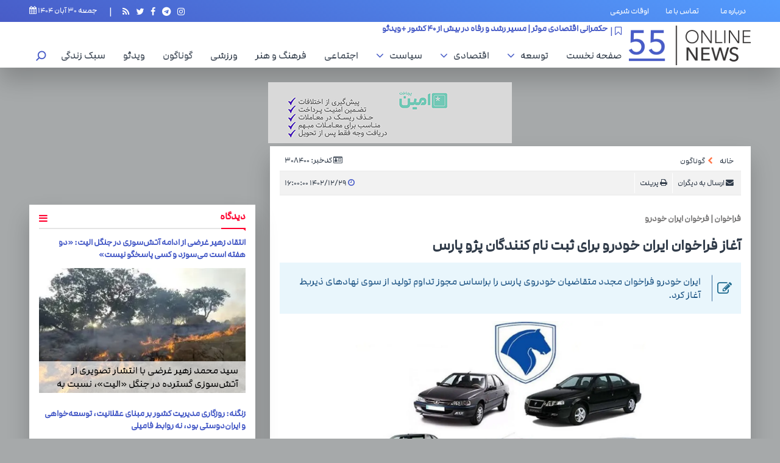

--- FILE ---
content_type: text/html; charset=UTF-8
request_url: https://www.55online.news/%D8%A8%D8%AE%D8%B4-%D8%A7%D8%AE%D8%A8%D8%A7%D8%B1-2/308400-%D8%A2%D8%BA%D8%A7%D8%B2-%D9%81%D8%B1%D8%A7%D8%AE%D9%88%D8%A7%D9%86-%D8%A7%DB%8C%D8%B1%D8%A7%D9%86-%D8%AE%D9%88%D8%AF%D8%B1%D9%88-%D8%A8%D8%B1%D8%A7%DB%8C-%D8%AB%D8%A8%D8%AA-%D9%86%D8%A7%D9%85-%DA%A9%D9%86%D9%86%D8%AF%DA%AF%D8%A7%D9%86-%D9%BE%DA%98%D9%88-%D9%BE%D8%A7%D8%B1%D8%B3
body_size: 25739
content:
<!doctype html>
<!--[if IE 9]><html class="ie ie9 lte9 dir-rtl lang-fa os-osx" lang="fa" data-ng-app="aasaamApp" dir="rtl"><![endif]-->
<!--[if (gt IE 9)|!(IE)]><!--><html class="dir-rtl lang-fa browser-chrome browser-chrome-131 os-osx" lang="fa" data-ng-app="aasaamApp" dir="rtl"><!--<![endif]-->
  <head prefix="og: http://ogp.me/ns# fb: http://ogp.me/ns/fb#">
    <meta name="viewport" content="width=device-width, initial-scale=1">
    <meta charset="utf-8">
    <title>آغاز فراخوان ایران خودرو برای ثبت نام کنندگان پژو پارس</title>
<!-- <link rel="manifest" href="/manifest.json"> -->
<!-- Najva Push Notification -->
<!-- <script type="text/javascript">
    (function(){
        var now = new Date();
        var version = now.getFullYear().toString() + "0" + now.getMonth() + "0" + now.getDate() +
            "0" + now.getHours();
        var head = document.getElementsByTagName("head")[0];
        var link = document.createElement("link");
        link.rel = "stylesheet";
        link.href = "https://app.najva.com/static/css/local-messaging.css" + "?v=" + version;
        head.appendChild(link);
        var script = document.createElement("script");
        script.type = "text/javascript";
        script.async = true;
        script.src = "https://app.najva.com/static/js/scripts/55online390-website-11906-2fe5ae00-7b74-4962-abe2-2bfd5eaeb319.js" + "?v=" + version;
        head.appendChild(script);
        })()
</script> -->
<!-- END NAJVA PUSH NOTIFICATION -->

<!-- adexoplayer -->
<!-- <link href="/player/adexo-player.css?v=3.6" rel="stylesheet" type="text/css">
<script src="/player/jwplayer.js?ver=3" data-AdexoFolder="/player/" id="adexo_jwplayer_main_script"></script>
<script src="/player/vastlink.js"></script> --><meta name =“robots” content=“max-image-preview:large”>    <meta property="og:title" content="آغاز فراخوان ایران خودرو برای ثبت نام کنندگان پژو پارس">
    <meta property="og:site_name" content="پایگاه خبری و تحلیلی 55 آنلاین">
    <meta name="keywords" content="ایران خودرو,پژو پارس">
    <meta name="description" content="ایران خودرو فراخوان مجدد متقاضیان خودروی پارس را براساس مجوز تداوم تولید از سوی نهاد‌های ذیربط آغاز کرد. ">
    <meta property="og:description" content="ایران خودرو فراخوان مجدد متقاضیان خودروی پارس را براساس مجوز تداوم تولید از سوی نهاد‌های ذیربط آغاز کرد. ">
    <meta property="og:type" content="article">
    <meta property="og:url" content="https://www.55online.news/بخش-%D8%A7%D8%AE%D8%A8%D8%A7%D8%B1-2/308400-%D8%A2%D8%BA%D8%A7%D8%B2-%D9%81%D8%B1%D8%A7%D8%AE%D9%88%D8%A7%D9%86-%D8%A7%DB%8C%D8%B1%D8%A7%D9%86-%D8%AE%D9%88%D8%AF%D8%B1%D9%88-%D8%A8%D8%B1%D8%A7%DB%8C-%D8%AB%D8%A8%D8%AA-%D9%86%D8%A7%D9%85-%DA%A9%D9%86%D9%86%D8%AF%DA%AF%D8%A7%D9%86-%D9%BE%DA%98%D9%88-%D9%BE%D8%A7%D8%B1%D8%B3">
    <meta property="og:image" content="https://cdn.55online.news/thumbnail/0Vbe7YlPbSR7/odJ5qJgIOksnDoJdBenUlE48u50d9ntalnDkvdNYgn7NFJ-h5dfYUc-zhltB_746/%D8%B4%D8%B1%D8%A7%DB%8C%D8%B7+%D9%BE%DB%8C%D8%B4+%D9%81%D8%B1%D9%88%D8%B4+%D8%A7%DB%8C%D8%B1%D8%A7%D9%86+%D8%AE%D9%88%D8%AF%D8%B1%D9%88.jpg">

      <link href="https://assets.55online.news/favicon.ico" type="image/x-icon" rel="icon" />
    <link href="https://assets.55online.news/favicon.ico" type="image/x-icon" rel="shortcut icon" />
    <link rel="apple-touch-icon" sizes="152x152" href="https://assets.55online.news/favicon-152.png" />
    <link rel="apple-touch-icon" sizes="144x144" href="https://assets.55online.news/favicon-144.png" />
    <link rel="apple-touch-icon" sizes="120x120" href="https://assets.55online.news/favicon-120.png" />
    <link rel="apple-touch-icon" sizes="114x114" href="https://assets.55online.news/favicon-114.png" />
    <link rel="apple-touch-icon" sizes="72x72" href="https://assets.55online.news/favicon-72.png" />
    <link rel="apple-touch-icon-precomposed" href="https://assets.55online.news/favicon-57.png" />
  
    <link href="https://www.55online.news/بخش-%D8%A7%D8%AE%D8%A8%D8%A7%D8%B1-2/308400-%D8%A2%D8%BA%D8%A7%D8%B2-%D9%81%D8%B1%D8%A7%D8%AE%D9%88%D8%A7%D9%86-%D8%A7%DB%8C%D8%B1%D8%A7%D9%86-%D8%AE%D9%88%D8%AF%D8%B1%D9%88-%D8%A8%D8%B1%D8%A7%DB%8C-%D8%AB%D8%A8%D8%AA-%D9%86%D8%A7%D9%85-%DA%A9%D9%86%D9%86%D8%AF%DA%AF%D8%A7%D9%86-%D9%BE%DA%98%D9%88-%D9%BE%D8%A7%D8%B1%D8%B3" rel="canonical">

            <link rel="stylesheet" href="https://assets.55online.news/_v2/css/main_rtl.css?v=fc420d5c">
            <script>
      var socketAccess = 'j0vttg891auuoc1oobagkcfs63';
      var refereData = {"type":0,"referer":null};
      var modelHits = {"8":["1750133"]};
      var pageRefereData = "\/";
      var uHash = 'CH43DQ';
      var i18n = new Array();
      var masterConfig = {"domain":"55online.news","v":"fc420d5c","lang":"fa","blackHoleToken":"AAAAAhQDBgARIDBiNTgzMGE1ZjE5ZTk1OWEyNmU4NTU2NjY4ZTQ5NTBmBgERIGY3ZmZhYTkzMGNlMzNlMmM1NWYwN2M0MDAwMTNlODg2BgIRIGQ3MmExMWY0MDQ4YTE0M2VhNTE5MGJiNWZiNzBhNGQ5","dir":"rtl","ajaxGeneration":true,"baseUrl":"\/","u":null,"wss":"87311dc1c9e44a8dd5a79b443b212b1e","debug":false};
      var currentTime = new Date('Fri, 21 Nov 2025 10:25:09 +0000');
      var isAdverHolderMode = false;
    </script>
                  <script src="https://assets.55online.news/_v2/lib/js/frameworks-news.min.js?v=fc420d5c"></script>
              <script src="/_v2/lib/js/lang-fa.min.js?v=fc420d5c"></script>
    <script src="https://assets.55online.news/_v2/js/main-news.min.js?v=fc420d5c"></script>
      </head>
  <body class="default">
<style>
.h_iframe-aparat_embed_frame {
  width: 100%;
  height: 100%;
  aspect-ratio: 16/9;
  display: block;
  position: relative;
}
.author-info-text  .fn13 {
  font-size: 0.5em;
  font-weight: normal;
}
.editor_suggest .content_cnt {      padding-top: 0;}
.tavoos-heading img {display: none !important;}
.usefull_tools {  box-shadow: 0px 20px 35px 0px rgba(0, 0, 0, 0.2);  background-color: white;  padding: 8px 16px;}
.dima_adv {   display: flex;   align-items: center;   justify-content: center;}
#echo-detail .spacial-blockquote, #echo-detail .spacial-blockquote a {  color: #0A0A0A !important;font-size: 15px;}
#echo-detail .spacial-blockquote::before {  content: "در ادامه بخوانید:";  font-size: 15px;  padding: 0 6px;  font-weight: bold;  color: #0A0A0A;  text-align: center;  display: flex;  align-items: center;}
#echo-detail .spacial-blockquote {  display: inline-flex;  background-color: #ff7648;  gap: 8px;  font-style: normal;  margin: 8px;  color: #fff;  padding: 16px 8px;  box-shadow: 0 2px 20px 0 #d8d8d8;  border-radius: 6px;}
@media only screen and (max-width: 600px) {#pos-article-display-27615 {    min-height: 421px;}}
@media screen and (min-width: 600px) {.position-g4.tabliq-mobile {  display: none;}}
.profile_col_2 .profile_left  img {    width: unset!important;  max-width: 100%;  margin: auto;}
.sticky_zxc_bottom .yn-bnr {margin-bottom:0!important}
.sticky_zxc_bottom{bottom: 0;}
.author_introductions img {max-width: 100%; height:auto;display:block;} .author_introductions p {font-size: 1.05em;line-height: 1.9em;margin: 8px 0;}
.author_detail {padding: 0 8px}
.aasaam-span-logo{color:#fff}
.emergency_news > div{grid-template-columns: 75px 1fr;}
.yn-item_title {font-family: "shabnam"!important;}
.sticky_news {height: 20px;}
.news_sticky_list{overflow: hidden;}
.ima-ad-container {top:0}
.top_album_content .lead {color: #fff;}

.tabliq-mobile {width: 100% !important;}
.tabliq-mobile  a {margin: 0 auto;}

.zxc_home .type-resource-image.position-b7.tabliq-mobile a {width: 300px !important;margin: 0 auto;}
.zxc_home .type-resource-image.position-b8.tabliq-mobile a {width: 300px !important;margin: 0 auto;}
.zxc_home .type-resource-image.position-a9.tabliq-mobile a {width: 300px !important;margin: 0 auto;}
.zxc_home .type-resource-image.position-h1.tabliq-mobile a {width: 300px !important;margin: 0 auto;}
.zxc_news .type-resource-image.position-g9.tabliq-mobile a {width: 300px !important;margin: 0 auto;}
.zxc_home .type-resource-image.position-h0.tabliq-mobile a {width: 300px !important;margin: 0 auto;}
#echo-detail p {overflow: hidden;font-size: 1.05em;line-height: 1.9em;}
.type-script.position-g0 > div {margin: 0 !important;}
@media only screen and (max-width: 600px) { #sanjagh_LNEcQp ._33NsOyjZi8lHgPN8HqMpZS a:nth-child(5),#sanjagh_LNEcQp ._33NsOyjZi8lHgPN8HqMpZS a:nth-child(6),#sanjagh_LNEcQp ._33NsOyjZi8lHgPN8HqMpZS a:nth-child(7),
#sanjagh_LNEcQp ._33NsOyjZi8lHgPN8HqMpZS a:nth-child(8),
#sanjagh_LNEcQp ._33NsOyjZi8lHgPN8HqMpZS a:nth-child(9),
#sanjagh_LNEcQp ._33NsOyjZi8lHgPN8HqMpZS a:nth-child(10),
#sanjagh_LNEcQp ._33NsOyjZi8lHgPN8HqMpZS a:nth-child(11) {display: none !important;}
 
}
.blank .blank_content img {margin: 0 auto;}
.YN .yn-caret{bottom: -30px !important;}
.YN .yn-grippy{bottom: -14px !important;}
</style>
<!-- VIEW MODAL -->
<script>
	var modalNewsId = '308400';
</script>
<!-- END OF VIEW MODAL -->
	<!--    START  OF EMERGENCY NEWS  -->
	  	<!--    END OF  EMERGENCY NEWS     -->
<!-- START MAIN-HEADER -->
<!-- LOGO && MENU INFO  -->
  <header class="main_header noprint shadow">
		<div class="header_short_info shadow">
			<div class="main_wrapper">
				<!-- TINY-MENU -->
				<div class="header_tiny_menu">
					
<ul class="tiny_menu">
      <li>
      <a target="_blank" title=" درباره ما" href="/صفحه-%D8%AF%D8%B1%D8%A8%D8%A7%D8%B1%D9%87-%D9%85%D8%A7-25">
         درباره ما      </a>
    </li>
      <li>
      <a target="_blank" title=" تماس با ما" href="/صفحه-%D8%AA%D9%85%D8%A7%D8%B3-%D8%A8%D8%A7-%D9%85%D8%A7-26">
         تماس با ما      </a>
    </li>
      <li>
      <a target="_blank" title="اوقات شرعی" href="/صفحه-%D8%A7%D9%88%D9%82%D8%A7%D8%AA-%D8%B4%D8%B1%D8%B9%DB%8C-28">
        اوقات شرعی      </a>
    </li>
  </ul>
				</div>
				<!--END OF TINY-MENU -->
				<div class="time_social">
					<!-- DATE -->
					<div class="header_time">
						<time datetime="2025-11-21T10:25:09+00:00" data-calendar-georgian="جمعه ۳۰ آبان ۱۴۰۴" >جمعه ۳۰ آبان ۱۴۰۴</time>						<i class="fa fa-calendar" aria-hidden="true"></i>
					</div>
					<!-- END OF DATE -->
					<!-- SOVIAL-ICONS -->
					<div class="global_icon">
						<div class="social_icon">
  <a title="" target="_blank" href="https://www.instagram.com/55online.ir/?igshid=1ccb6co23ch2">
    <i class="fa fa-inst"></i>
  </a>
  <a title="" target="_blank" href="/">
    <i class="fa fa-tlg" aria-hidden="true"></i>
  </a>
  <a title="" target="_blank" href="https://www.facebook.com/pages/55online/246616455511833">
    <i class="fa fa-fsb"></i>
  </a>
  <a title="" target="_blank" href="https://twitter.com/55onlineir">
    <i class="fa fa-twt"></i>
  </a>
  <a href="/fa/feeds/?p=Y2F0ZWdvcmllcz0y" title="" target="_blank" >
    <i class="fa fa-rss"></i>
  </a>
  <span>
    |
  </span>
</div>
					</div>
					<!-- END OF SOCIAL-ICONS -->
				</div>
			</div>
		</div>
		<div class="header_second_part">
			<div class="main_wrapper">
				<!-- LOGO -->
				<div class="header_logo" itemscope="" itemtype="http://schema.org/Organization">
											<a itemprop="url" href="/" title="پایگاه خبری تحلیلی 55آنلاین">
							<img src="/images/logo.webp" alt="55 آنلاین" />
						</a>
									</div>
				<!-- END OF LOGO -->
				<div class="main_nav_cnt">
					<!-- STICKY_NEWS -->
					<span class="sticky_pipe">
						<i class="fa fa-bookmark-o" aria-hidden="true"></i>
						|
						</span>
					<div class="sticky_news">
						       
          <ul class="news_sticky_list" itemscope="" itemtype="http://schema.org/CreativeWork" data-element-name="FRONT_A">
                              <li>
                  <h4 itemprop="name" class="title">
                    <a href="/بخش-%D8%A7%D8%AE%D8%A8%D8%A7%D8%B1-2/336079-%D9%86%D9%82%D8%AF-%D8%AA%D9%86%D8%AF-%D8%A2%D8%B2%D8%A7%D8%AF%D8%A7%D8%B1%D9%85%DA%A9%DB%8C-%D8%A7%D8%B2-%D9%88%D8%B6%D8%B9%DB%8C%D8%AA-%D8%B3%DB%8C%D8%A7%D8%B3%D8%AA-%D8%AF%D8%A7%D8%AE%D9%84%DB%8C-%D9%BE%D8%B2%D8%B4%DA%A9%DB%8C%D8%A7%D9%86-%D8%A8%D8%A7-%D9%86%D9%82%D8%AF-%D8%A7%D8%B5%D9%88%D9%84-%DA%AF%D8%B1%D8%A7%DB%8C%DB%8C-%D9%BE%DB%8C%D8%B1%D9%88%D8%B2-%D8%B4%D8%AF-%D9%86%D9%87-%D8%A8%D8%A7-%D8%B4%D8%B9%D8%A7%D8%B1-%D9%88%D9%81%D8%A7%D9%82-%D9%85%D9%84%DB%8C" target="_blank" title="نقد تند آزادارمکی از وضعیت سیاست داخلی | «پزشکیان با نقد اصول‌گرایی پیروز شد، نه با شعار وفاق ملی»" itemprop="url"  >
												نقد تند آزادارمکی از وضعیت سیاست داخلی | «پزشکیان با نقد اصول‌گرایی پیروز شد، نه با شعار وفاق ملی»                      </a>
                  </h4>
                </li>
                            <li>
                  <h4 itemprop="name" class="title">
                    <a href="/بخش-%D8%A7%D8%AE%D8%A8%D8%A7%D8%B1-2/336078-%D8%AD%DA%A9%D9%85%D8%B1%D8%A7%D9%86%DB%8C-%D8%A7%D9%82%D8%AA%D8%B5%D8%A7%D8%AF%DB%8C-%D9%85%D9%88%D8%AB%D8%B1-%D9%85%D8%B3%DB%8C%D8%B1-%D8%B1%D8%B4%D8%AF-%D8%B1%D9%81%D8%A7%D9%87-%D8%AF%D8%B1-%D8%A8%DB%8C%D8%B4-%D8%A7%D8%B2-%DA%A9%D8%B4%D9%88%D8%B1-%D9%88%DB%8C%D8%AF%D8%A6%D9%88" target="_blank" title="حکمرانی اقتصادی موثر | مسیر رشد و رفاه در بیش از ۴۰ کشور +ویدئو" itemprop="url"  >
												حکمرانی اقتصادی موثر | مسیر رشد و رفاه در بیش از ۴۰ کشور +ویدئو                      </a>
                  </h4>
                </li>
                            <li>
                  <h4 itemprop="name" class="title">
                    <a href="/بخش-%D8%A7%D8%AE%D8%A8%D8%A7%D8%B1-2/336076-%D9%87%D8%B4%D8%AF%D8%A7%D8%B1-%D8%AF%DB%8C%D9%BE%D9%84%D9%85%D8%A7%D8%AA-%D8%A7%DB%8C%D8%B1%D8%A7%D9%86%DB%8C-%D8%B3%DB%8C%D8%A7%D8%B3%D8%AA-%D8%AE%D8%A7%D8%B1%D8%AC%DB%8C-%D9%81%D8%B9%D9%84%DB%8C-%D8%A7%DB%8C%D8%B1%D8%A7%D9%86-%D8%AF%D8%B1-%D9%85%D8%B3%DB%8C%D8%B1-%D8%AE%D8%B7%D8%B1%D9%86%D8%A7%DA%A9" target="_blank" title="هشدار دیپلمات ایرانی | سیاست خارجی فعلی ایران در مسیر خطرناک" itemprop="url"  >
												هشدار دیپلمات ایرانی | سیاست خارجی فعلی ایران در مسیر خطرناک                      </a>
                  </h4>
                </li>
                            <li>
                  <h4 itemprop="name" class="title">
                    <a href="/بخش-%D8%A7%D8%AE%D8%A8%D8%A7%D8%B1-2/336075-%D8%B4%D8%A7%D8%AF%DB%8C-%D8%AA%D8%A7%D8%B1%DB%8C%D8%AE%DB%8C-%D8%AF%D8%B1-%D8%B1%D8%AE%D8%AA%DA%A9%D9%86-%D8%A8%D8%A7%D9%86%D9%88%D8%A7%D9%86-%D9%87%D9%86%D8%AF%D8%A8%D8%A7%D9%84-%D8%A7%DB%8C%D8%B1%D8%A7%D9%86-%D9%85%D8%AF%D8%A7%D9%84-%DA%AF%D8%B1%D9%81%D8%AA%D9%86%D8%AF-%D9%88%DB%8C%D8%AF%D8%A6%D9%88" target="_blank" title="شادی تاریخی در رختکن | بانوان هندبال ایران مدال گرفتند +ویدئو" itemprop="url"  >
												شادی تاریخی در رختکن | بانوان هندبال ایران مدال گرفتند +ویدئو                      </a>
                  </h4>
                </li>
                            <li>
                  <h4 itemprop="name" class="title">
                    <a href="/بخش-%D8%A7%D8%AE%D8%A8%D8%A7%D8%B1-2/336066-%D9%87%D8%B4%D8%AF%D8%A7%D8%B1-%D8%A2%D9%84%D9%88%D8%AF%DA%AF%DB%8C-%D9%87%D9%88%D8%A7-%D8%AF%D8%B1-%D9%BE%D8%A7%DB%8C%D8%AA%D8%AE%D8%AA-%D8%AA%D9%87%D8%B1%D8%A7%D9%86-%D8%AF%D8%B1-%D9%88%D8%B6%D8%B9%DB%8C%D8%AA-%D9%86%D8%A7%D8%B3%D8%A7%D9%84%D9%85-%D8%A8%D8%B1%D8%A7%DB%8C-%DA%AF%D8%B1%D9%88%D9%87-%D9%87%D8%A7%DB%8C-%D8%AD%D8%B3%D8%A7%D8%B3-%D8%AA%D8%B5%D9%88%DB%8C%D8%B1" target="_blank" title="هشدار آلودگی هوا در پایتخت | تهران در وضعیت ناسالم برای گروه‌های حساس +تصویر" itemprop="url"  >
												هشدار آلودگی هوا در پایتخت | تهران در وضعیت ناسالم برای گروه‌های حساس +تصویر                      </a>
                  </h4>
                </li>
                            <li>
                  <h4 itemprop="name" class="title">
                    <a href="/بخش-%D8%A7%D8%AE%D8%A8%D8%A7%D8%B1-2/336074-%D8%AF%D8%B1%D8%B3-%D8%A8%D8%B2%D8%B1%DA%AF-%D8%AC%D9%86%DA%AF-%D8%B1%D9%88%D8%B2%D9%87-%D9%82%D8%A7%D9%84%DB%8C%D8%A8%D8%A7%D9%81-%D8%A8%D8%B3%DB%8C%D8%AC-%D9%85%D8%AD%D9%88%D8%B1-%D8%AD%D9%84-%D9%85%D8%B4%DA%A9%D9%84%D8%A7%D8%AA-%D9%85%D8%B1%D8%AF%D9%85-%D8%A7%D8%B3%D8%AA" target="_blank" title="درس بزرگ جنگ ۱۲ روزه | قالیباف: بسیج محور حل مشکلات مردم است" itemprop="url"  >
												درس بزرگ جنگ ۱۲ روزه | قالیباف: بسیج محور حل مشکلات مردم است                      </a>
                  </h4>
                </li>
                            <li>
                  <h4 itemprop="name" class="title">
                    <a href="/بخش-%D8%A7%D8%AE%D8%A8%D8%A7%D8%B1-2/336067-%DA%AF%D9%86%D8%AC%DB%8C%D9%86%D9%87-%D8%B7%D8%A8%DB%8C%D8%B9%DB%8C-%D8%B3%D8%A7%D8%B1%DB%8C-%D8%AF%D8%B1%DB%8C%D8%A7%DA%86%D9%87-%D9%85%DB%8C%D9%84%DB%8C%D9%88%D9%86-%D8%B3%D8%A7%D9%84%D9%87-%D8%A7%D9%84%D9%86%D8%AF%D8%A7%D9%86-%D8%AB%D8%A8%D8%AA-%D9%85%D9%84%DB%8C-%D8%B4%D8%AF-%D9%88%DB%8C%D8%AF%D8%A6%D9%88" target="_blank" title="گنجینه طبیعی ساری | دریاچه ۲.۵ میلیون ساله الندان ثبت ملی شد +ویدئو" itemprop="url"  >
												گنجینه طبیعی ساری | دریاچه ۲.۵ میلیون ساله الندان ثبت ملی شد +ویدئو                      </a>
                  </h4>
                </li>
                            <li>
                  <h4 itemprop="name" class="title">
                    <a href="/بخش-%D8%A7%D8%AE%D8%A8%D8%A7%D8%B1-2/336065-%D8%AA%D8%B5%D8%A7%D8%AF%D9%81-%D9%85%D8%B1%DA%AF%D8%A8%D8%A7%D8%B1-%D8%AF%D8%B1-%D8%A7%D8%AA%D9%88%D8%A8%D8%A7%D9%86-%D8%B2%D8%B1%D9%86%D8%AF%DB%8C%D9%87-%D8%AA%D9%87%D8%B1%D8%A7%D9%86-%D8%AC%D8%A7%D9%86-%D8%A8%D8%A7%D8%AE%D8%AA%D9%87-%D9%85%D8%B5%D8%AF%D9%88%D9%85-%D8%AF%D8%B1-%D8%A8%D8%B1%D8%AE%D9%88%D8%B1%D8%AF-%D9%BE%D8%B1%D8%A7%DB%8C%D8%AF-%D8%A8%D8%A7-%D8%AF%D9%88-%D8%AA%D8%B1%DB%8C%D9%84%DB%8C" target="_blank" title="تصادف مرگبار در اتوبان زرندیه–تهران | ۳ جان‌باخته و ۲ مصدوم در برخورد پراید با دو تریلی" itemprop="url"  >
												تصادف مرگبار در اتوبان زرندیه–تهران | ۳ جان‌باخته و ۲ مصدوم در برخورد پراید با دو تریلی                      </a>
                  </h4>
                </li>
                            <li>
                  <h4 itemprop="name" class="title">
                    <a href="/بخش-%D8%A7%D8%AE%D8%A8%D8%A7%D8%B1-2/336064-%D8%B3%D9%87%D9%85%DB%8C%D9%87-%D8%A8%D9%86%D8%B2%DB%8C%D9%86-%D8%A8%D8%AF%D9%88%D9%86-%D8%AA%D8%BA%DB%8C%DB%8C%D8%B1-%D9%84%DB%8C%D8%AA%D8%B1-%D8%A8%D9%86%D8%B2%DB%8C%D9%86-%D8%A2%D8%B0%D8%B1%D9%85%D8%A7%D9%87-%D8%A7%D9%85%D8%B4%D8%A8-%D8%AF%D8%B1-%DA%A9%D8%A7%D8%B1%D8%AA-%D9%87%D8%A7-%D8%B4%D8%A7%D8%B1%DA%98-%D9%85%DB%8C-%D8%B4%D9%88%D8%AF" target="_blank" title="سهمیه بنزین بدون تغییر | 60 لیتر بنزین آذرماه امشب در کارت‌ها شارژ می‌شود" itemprop="url"  >
												سهمیه بنزین بدون تغییر | 60 لیتر بنزین آذرماه امشب در کارت‌ها شارژ می‌شود                      </a>
                  </h4>
                </li>
                            <li>
                  <h4 itemprop="name" class="title">
                    <a href="/بخش-%D8%A7%D8%AE%D8%A8%D8%A7%D8%B1-2/336063-%D8%A7%D9%81%D8%AA-%D9%86%DA%AF%D8%B1%D8%A7%D9%86-%DA%A9%D9%86%D9%86%D8%AF%D9%87-%D8%B0%D8%AE%D8%A7%DB%8C%D8%B1-%D8%B3%D8%AF-%DA%A9%D8%B1%D8%AC-%DA%A9%D8%A7%D9%87%D8%B4-%D9%87%D9%81%D8%AA%DA%AF%DB%8C-%D8%B3%D9%87-%D9%85%D8%AA%D8%B1%DB%8C-%D8%B3%D8%B7%D8%AD-%D8%A2%D8%A8-%D8%AF%D8%B1-%D9%85%D9%87%D8%B1-%D8%A2%D8%A8%D8%A7%D9%86-%D9%88%DB%8C%D8%AF%D8%A6%D9%88" target="_blank" title="افت نگران‌کننده ذخایر سد کرج | کاهش هفتگی سه‌متری سطح آب در مهر و آبان ۱۴۰۴ +ویدئو" itemprop="url"  >
												افت نگران‌کننده ذخایر سد کرج | کاهش هفتگی سه‌متری سطح آب در مهر و آبان ۱۴۰۴ +ویدئو                      </a>
                  </h4>
                </li>
                      </ul>
    					</div>
					<!-- END OF STICKY NEWS -->
					<!-- MAIN_MENU -->
					<div class="main-nav">
						<a title="" class="show-menu">
							<i class="fa fa-navicon"></i>
            </a>
						<nav class="main_menu">
							


  
      <ul id="nav-toggle" itemscope="" itemtype="http://schema.org/SiteNavigationElement">
      
        <li class="" >
          <a class="item hvr-underline" href="/">
            صفحه نخست          </a>
                            </li>
      
        <li class="" >
          <a class="item hvr-underline" href="/بخش-%D8%AA%D9%88%D8%B3%D8%B9%D9%87-18">
             توسعه          </a>
                      <i class="fa fa-angle-down submenu-mobile-icn" aria-hidden="true"></i>
                    
      <ul class="sub-menu" itemscope="" itemtype="http://schema.org/SiteNavigationElement">
      
        <li class="" >
          <a class="item hvr-underline" href="/بخش-%DA%A9%D8%B3%D8%A8-%DA%A9%D8%A7%D8%B1-7">
             کسب و کار          </a>
                            </li>
      
        <li class="" >
          <a class="item hvr-underline" href="/بخش--17">
             NGO          </a>
                            </li>
      
        <li class="" >
          <a class="item hvr-underline" href="/بخش-%D9%81%D9%86%D8%A7%D9%88%D8%B1%DB%8C-23">
             فناوری          </a>
                            </li>
      
        <li class="" >
          <a class="item hvr-underline" href="/بخش-%D9%85%DB%8C%D8%B1%D8%A7%D8%AB-%D8%A7%DB%8C%D8%B1%D8%A7%D9%86%DB%8C-12">
             میراث ایرانی          </a>
                            </li>
      
          </ul>

          </li>
      
        <li class="" >
          <a class="item hvr-underline" href="/بخش-%D8%A7%D9%82%D8%AA%D8%B5%D8%A7%D8%AF%DB%8C-16">
             اقتصادی          </a>
                      <i class="fa fa-angle-down submenu-mobile-icn" aria-hidden="true"></i>
                    
      <ul class="sub-menu" itemscope="" itemtype="http://schema.org/SiteNavigationElement">
      
        <li class="" >
          <a class="item hvr-underline" href="/بخش-%D9%86%D9%81%D8%AA-%DA%AF%D8%A7%D8%B2-9">
             نفت و گاز          </a>
                            </li>
      
        <li class="" >
          <a class="item hvr-underline" href="/بخش-%D8%B3%D8%A7%D8%AE%D8%AA%D9%85%D8%A7%D9%86-64">
             ساختمان          </a>
                            </li>
      
        <li class="" >
          <a class="item hvr-underline" href="/بخش-%D8%B5%D9%86%D8%B9%D8%AA-65">
             صنعت          </a>
                            </li>
      
          </ul>

          </li>
      
        <li class="" >
          <a class="item hvr-underline" href="/بخش-%D8%B3%DB%8C%D8%A7%D8%B3%D8%AA-14">
             سیاست          </a>
                      <i class="fa fa-angle-down submenu-mobile-icn" aria-hidden="true"></i>
                    
      <ul class="sub-menu" itemscope="" itemtype="http://schema.org/SiteNavigationElement">
      
        <li class="" >
          <a class="item hvr-underline" href="/بخش-%D8%B3%DB%8C%D8%A7%D8%B3%D8%AA-%D8%AF%D8%A7%D8%AE%D9%84%DB%8C-66">
             سیاست داخلی          </a>
                            </li>
      
        <li class="" >
          <a class="item hvr-underline" href="/بخش-%D8%B3%DB%8C%D8%A7%D8%B3%D8%AA-%D8%AE%D8%A7%D8%B1%D8%AC%DB%8C-69">
             سیاست خارجی          </a>
                            </li>
      
          </ul>

          </li>
      
        <li class="" >
          <a class="item hvr-underline" href="/بخش-%D8%A7%D8%AC%D8%AA%D9%85%D8%A7%D8%B9%DB%8C-20">
             اجتماعی          </a>
                            </li>
      
        <li class="" >
          <a class="item hvr-underline" href="/بخش-%D9%81%D8%B1%D9%87%D9%86%DA%AF-%D9%87%D9%86%D8%B1-13">
             فرهنگ و هنر          </a>
                            </li>
      
        <li class="" >
          <a class="item hvr-underline" href="/بخش-%D9%88%D8%B1%D8%B2%D8%B4%DB%8C-24">
             ورزشی          </a>
                            </li>
      
        <li class="" >
          <a class="item hvr-underline" href="/بخش-%DA%AF%D9%88%D9%86%D8%A7%DA%AF%D9%88%D9%86-19">
             گوناگون          </a>
                            </li>
      
        <li class="" >
          <a class="item hvr-underline" href="/بخش-%D9%88%DB%8C%D8%AF%D8%A6%D9%88-4">
             ویدئو          </a>
                            </li>
      
        <li class="" >
          <a class="item hvr-underline" href="/بخش-%D8%B3%D8%A8%DA%A9-%D8%B2%D9%86%D8%AF%DA%AF%DB%8C-5">
             سبک زندگی          </a>
                            </li>
      
          </ul>

  
						</nav>
						<div class="search_box">
							<!-- SEARCH BOX -->
							<div class="search-modal" id="search_modal">
  <div id="topsearch-block" class="search-inner">
    <form action="/newsstudios/search">
      <span id="close-search"></span>
      <input id="input-search" value="" name="q" type="text" placeholder="جستجو">
      <button type="submit" onclick="document.querySelector('.searchForm').submit();" id="search-submit">
        <svg xmlns="http://www.w3.org/2000/svg" aria-hidden="true" role="img" width="22" height="22" preserveAspectRatio="xMidYMid meet" viewBox="0 0 16 16">
          <g transform="rotate(90 8 8)">
            <g fill="none" stroke="white" stroke-linecap="round" stroke-linejoin="round" stroke-width="1.5">
              <path d="M11.25 11.25l3 3" />
              <circle cx="7.5" cy="7.5" r="4.75" />
            </g>
          </g>
        </svg>
      </button>
    </form>
  </div>
</div>

<button id="btn_search" class="search_icon" aria-label="search" title="search">
  <svg xmlns="http://www.w3.org/2000/svg" aria-hidden="true" role="img" width="20" height="22" preserveAspectRatio="xMidYMid meet" viewBox="0 0 16 16">
    <g transform="rotate(90 8 8)">
      <g fill="none" stroke="#485cc7" stroke-linecap="round" stroke-linejoin="round" stroke-width="1.5">
        <path d="M11.25 11.25l3 3" />
        <circle cx="7.5" cy="7.5" r="4.75" />
      </g>
    </g>
  </svg>
</button>							<!--  SEARCH BOX -->
						</div>
					</div>
					<!-- END OF MAIN_MENU -->
					<!-- MEGA_MENU -->
				</div>
			</div>
		</div>
	</header>
<!-- LOGO && MENU INFO  --><!-- END F MAIN-HEADER -->
<!-- TOP ADV POS -->
<div class="header_adv adv_wrapper">
	<div   style="width: 400px; height: 100px; overflow: hidden; position: relative;" class="type-resource type-resource-image position-c2 ">
	<a target="_blank"


		href="/advertisements/triggered/172/"
	rel="nofollow"
    style="display: block; position: absolute; top: 0; left:0; right:0; bottom: 0; width: 400px;
		height: 100px;
    overflow: hidden; overflow: hidden; background-image: url('https://cdn.55online.news/servev2/RNeGNSulgwOQ/b54EPYiYwLU,/%D8%A8%D9%86%D8%B1+-+%D8%A8%D8%A7%D9%84%D8%A7%DB%8C+%D8%B5%D9%81%D8%AD%D8%A7%D8%AA.gif'); ">
		<span style="visibility: hidden; overflow: hidden;"></span>
	</a>
</div>
</div>
<!-- END OF TOP ADV POS -->
<main data-entity-id="308400" data-entity-module="cont">
	<div class="main_wrapper">
		<div class="home_first_part">
			<!-- FIRST-COL -->
			<div class="home_first_clm printw100">
				<!-- start top news  -->
				<!-- get img in body -->

<!-- ****************** start of NewsArticle schema ************************************* -->

<!-- NewsArticle Schema -->
<script type="application/ld+json">
  {"@context":"https:\/\/schema.org","@type":"NewsArticle","inLanguage":"fa","mainEntityOfPage":{"@type":"WebPage","@id":"https:\/\/www.55online.news\/بخش-%D8%A7%D8%AE%D8%A8%D8%A7%D8%B1-2\/308400-%D8%A2%D8%BA%D8%A7%D8%B2-%D9%81%D8%B1%D8%A7%D8%AE%D9%88%D8%A7%D9%86-%D8%A7%DB%8C%D8%B1%D8%A7%D9%86-%D8%AE%D9%88%D8%AF%D8%B1%D9%88-%D8%A8%D8%B1%D8%A7%DB%8C-%D8%AB%D8%A8%D8%AA-%D9%86%D8%A7%D9%85-%DA%A9%D9%86%D9%86%D8%AF%DA%AF%D8%A7%D9%86-%D9%BE%DA%98%D9%88-%D9%BE%D8%A7%D8%B1%D8%B3"},"url":"https:\/\/www.55online.news\/بخش-%D8%A7%D8%AE%D8%A8%D8%A7%D8%B1-2\/308400-%D8%A2%D8%BA%D8%A7%D8%B2-%D9%81%D8%B1%D8%A7%D8%AE%D9%88%D8%A7%D9%86-%D8%A7%DB%8C%D8%B1%D8%A7%D9%86-%D8%AE%D9%88%D8%AF%D8%B1%D9%88-%D8%A8%D8%B1%D8%A7%DB%8C-%D8%AB%D8%A8%D8%AA-%D9%86%D8%A7%D9%85-%DA%A9%D9%86%D9%86%D8%AF%DA%AF%D8%A7%D9%86-%D9%BE%DA%98%D9%88-%D9%BE%D8%A7%D8%B1%D8%B3","headline":"آغاز فراخوان ایران خودرو برای ثبت نام کنندگان پژو پارس","alternativeHeadline":"فراخوان | فرخوان ایران خودرو","description":"ایران خودرو فراخوان مجدد متقاضیان خودروی پارس را براساس مجوز تداوم تولید از سوی نهاد‌های ذیربط آغاز کرد. ","image":{"@type":"ImageObject","url":"https:\/\/cdn.55online.news\/thumbnail\/0Vbe7YlPbSR7\/odJ5qJgIOksnDoJdBenUlE48u50d9ntalnDkvdNYgn7NFJ-h5dfYUc-zhltB_746\/%D8%B4%D8%B1%D8%A7%DB%8C%D8%B7+%D9%BE%DB%8C%D8%B4+%D9%81%D8%B1%D9%88%D8%B4+%D8%A7%DB%8C%D8%B1%D8%A7%D9%86+%D8%AE%D9%88%D8%AF%D8%B1%D9%88.jpg","width":900,"height":450},"datePublished":"2024-03-19T16:00:00Z","dateModified":"2024-03-19T12:30:00Z","keywords":"ایران خودرو,پژو پارس","articleSection":"اخبار","author":{"@type":"Person","name":"محدثه  فتحی","url":"https:\/\/www.55online.news\/مؤلف-2604-%D9%85%D8%AD%D8%AF%D8%AB%D9%87-%D9%81%D8%AA%D8%AD%DB%8C"},"publisher":{"@type":"Organization","name":"55 انلاین","image":"https:\/\/www.55online.news\/images\/default.jpg","url":"https:\/\/www.55online.news","email":"info@55online.news","logo":{"@type":"ImageObject","url":"https:\/\/www.55online.news\/images\/logo.webp"}},"articleBody":"آغاز فراخوان ایران خودرو برای ثبت نام کنندگان پژو پارس ایران خودرو فراخوان مجدد متقاضیان خودروی پارس را براساس مجوز تداوم تولید از سوی نهاد&zwnj;های ذیربط آغاز کرد. این خودروساز اعلام کرد، براساس مجوز ۲۷ اسفندماه مبنی بر تداوم تولید پارس با روال پیشین، فراخوان متقاضیانی که در سامانه یکپارچه برای این خودرو ثبت نام کرده بودند، براساس اولویت از امروز ۲۸ اسفندماه آغاز شده و این متقاضیان به تدریج بر اساس ظرفیت تولید فراخوان می&zwnj;شوند. قیمت خودرو امروز کاهش یافت | بررسی قیمت محصولات ایران خودرو ایران خودرو پیش&zwnj;تر اعلام کرده بود که امکان تولید خودرو پارس در بهار ۱۴۰۳ فراهم شده و برهمین اساس، این خودروساز قطعات لازم برای تولید این محصول را سفارش&zwnj;گذاری کرده و به ادامه تولید با حداکثر ظرفیت ممکن خطوط تولید اقدام خواهد کرد.","sourceOrganization":{"@type":"Organization","name":"طلا"}}</script>
<!-- ****************** end of NewsArticle Schema ************************************* -->






<script>
  document.addEventListener('DOMContentLoaded', function() {
    if (document.querySelectorAll('.news_page_content video')) {
      var videos = document.querySelectorAll(".news_page_content video");
      videos.forEach(function(video) {
        videojs(video, {
          "techOrder": ["html5"]
        });
      });
    }
  });
</script>






  


<script>
  var galleryParameters = {
    thumbnail: {
      w: 620
    },
    original: {
      w: 620
    },
  };
</script>


  <!-- *.*.*.*.*.*.* POSITION_H7.*.*.*.*.*.*.*. -->
  <div class="zxc_news noprint mob_zxc">
      </div>
  <!-- *.*.*.*.*.*.* POSITION_G3.*.*.*.*.*.*.*. -->
  <div class="zxc_news noprint zxc_desk">
      </div>
  <!-- POSITION H5 -->
      <div class="zxc mob_zxc">
          </div>
    <!-- END OF POSITION H5 -->
  <!-- *.*.*.*.*.*.* POSITION_H0.*.*.*.*.*.*.*. -->
  <div class="zxc_home mob_zxc">
      </div>
      <!-- *.*.*.*.*.*.* POSITION_G4.*.*.*.*.*.*.*. -->
    <div class="zxc_news noprint">
          </div>
    <!-- *.*.*.*.*.*.*.*.*.*.*.*.*.*.*.*.*.*.*.*.*. -->
    <!-- *.*.*.*.*.*.*.*.*.*.*.*.*.*.*.*.*.*.*.*.*. -->

<div class="news_body ">
  <div class="news_page_content shadow">
    <article id="news-page-article">
      <!-- BREAD_CRUMB -->
      <div class="breadcrumb noprint">
        <span class="categoryTitleForAdv" style="display: none;">
  اخبار</span>
<span class="categoryTitleForAdv" style="display: none;">
  گوناگون</span>
<span class="categoryTitleForAdv" style="display: none;">
  اجتماعی</span>
<span class="categoryTitleForAdv" style="display: none;">
  دیگر رسانه ها98</span>
<span class="categoryTitleForAdv" style="display: none;">
  گوگل نیوز</span>
<span class="categoryTitleForAdv" style="display: none;">
  اخبار مهم</span>
<ul class="breadcrumb_list noprint">
    <li>
    <a href="/">
      <span >
        خانه
      </span>
    </a>
  </li>
          <li>
    <a href="/بخش-%DA%AF%D9%88%D9%86%D8%A7%DA%AF%D9%88%D9%86-19" >
      <span>
        <i class="fa fa-chevron-left" aria-hidden="true"></i>
        گوناگون      </span>
    </a>
  </li>
</ul>
<!-- news id -->
<span class="news_id">
  <i class="fa fa-id-card-o" aria-hidden="true"></i>
  کدخبر:
  308400</span>
      </div>
      <header class="article_header">
        <div class="news_short_info noprint">
    <!-- 1 -->
    <a rel="nofollow" title="ارسال" href="mailto:yourfriendmail@tld.com?subject=%D8%A2%D8%BA%D8%A7%D8%B2_%D9%81%D8%B1%D8%A7%D8%AE%D9%88%D8%A7%D9%86_%D8%A7%DB%8C%D8%B1%D8%A7%D9%86_%D8%AE%D9%88%D8%AF%D8%B1%D9%88_%D8%A8%D8%B1%D8%A7%DB%8C_%D8%AB%D8%A8%D8%AA_%D9%86%D8%A7%D9%85_%DA%A9%D9%86%D9%86%D8%AF%DA%AF%D8%A7%D9%86_%D9%BE%DA%98%D9%88_%D9%BE%D8%A7%D8%B1%D8%B3&amp;body='https://www.55online.news/fa/tiny/news-308400'">
      <i class="fa fa-envelope"></i>
      ارسال به دیگران
    </a>
    <!-- 2 -->
    <a title="چاپ" href="javascript:void(0)" onclick="window.print();">
      <i class="fa fa-print" ></i>
      پرینت
    </a>
        <time class="news-time" datetime="2024-03-19T12:30:00Z" >
      <i class="fa fa-clock-o ml8"></i>
      ۱۴۰۲/۱۲/۲۹ ۱۶:۰۰:۰۰    </time>
</div>
        <!-- primary-file -->
        <!-- PRIVATE VOD -->
                <!-- ENF OF PRIVATE VOD -->
        <!-- PUBLIC VOD -->
                <!-- END OF PUBLIC VOD -->
                  <h2 class="uptitle">
            فراخوان | فرخوان ایران خودرو          </h2>
                <h1 class="title">
          آغاز فراخوان ایران خودرو برای ثبت نام کنندگان پژو پارس        </h1>
        <!-- news lead -->
                  <p class="lead">
            ایران خودرو فراخوان مجدد متقاضیان خودروی پارس را براساس مجوز تداوم تولید از سوی نهاد‌های ذیربط آغاز کرد.           </p>
                                      <div class="zxc">
                          </div>
                          <!-- end of lead -->
                  <div class="image_top_primary">
                          <img fetchpriority="high" src="https://cdn.55online.news/thumbnail/0Vbe7YlPbSR7/vLgO7HQ152ncAYC4vUQ0VWVNX1LVNCrq1u8Hb3mD5ugCp1MIRB6dgEGTHdeDLuy2Nzr5tvFmhlvm00fmC_XgTQcGdbRSLcl2Jsc2X7R9ly47nya75GnlG19hCWDR8bBx/%D8%B4%D8%B1%D8%A7%DB%8C%D8%B7+%D9%BE%DB%8C%D8%B4+%D9%81%D8%B1%D9%88%D8%B4+%D8%A7%DB%8C%D8%B1%D8%A7%D9%86+%D8%AE%D9%88%D8%AF%D8%B1%D9%88.jpg" alt="آغاز فراخوان ایران خودرو برای ثبت نام کنندگان پژو پارس" itemprop="image">
      </div>
                          <div class="biography_box">
                            <a class="author-info-pic  block" href="/مؤلف-2604-%D9%85%D8%AD%D8%AF%D8%AB%D9%87-%D9%81%D8%AA%D8%AD%DB%8C" target="_blank"
                  title="محدثه  فتحی">
                  <img class="block default" src="/images/default-avatar.png" height="53" width="50"
                    alt="محدثه  فتحی" />
                </a>
                                      <!-- // end of author image & author name -->
            <div class="author-info-text ">
              <h2>
                <a class="fn14 fnb" href="/مؤلف-2604-%D9%85%D8%AD%D8%AF%D8%AB%D9%87-%D9%81%D8%AA%D8%AD%DB%8C" target="_blank"
                  title="محدثه  فتحی">
                  محدثه  فتحی                </a>
                                <span class="fn13">
                                  </span>
              </h2>
            </div>
          </div>
        
        <!-- end of author name -->
      </header>
      <!-- end of header -->
      <div class="article_body">
                  <div class="primary-files">
            <!-- news video & audio primary files-->
                          </div>
                <!-- echo content news here -->
        <div id="echo-detail">
                    <div>
            <h2>آغاز فراخوان<a href="https://www.55online.news/fa/tags/%D9%82%DB%8C%D9%85%D8%AA_%D8%AE%D9%88%D8%AF%D8%B1%D9%88" target="_blank"> ایران خودرو</a> برای ثبت نام کنندگان پژو پارس</h2>

<p>ایران خودرو فراخوان مجدد متقاضیان خودروی پارس را براساس مجوز تداوم تولید از سوی نهاد&zwnj;های ذیربط آغاز کرد.</p>

<p>این خودروساز اعلام کرد، براساس مجوز ۲۷ اسفندماه مبنی بر تداوم تولید پارس با روال پیشین، فراخوان متقاضیانی که در سامانه یکپارچه برای این خودرو ثبت نام کرده بودند، براساس اولویت از امروز ۲۸ اسفندماه آغاز شده و این متقاضیان به تدریج بر اساس ظرفیت تولید فراخوان می&zwnj;شوند.</p>

<h2><em class="spacial-blockquote" style="color:#048900"><a class="ng-binding" href="https://www.55online.news/بخش-%D8%A7%D8%AE%D8%A8%D8%A7%D8%B1-2/308058-%D9%82%DB%8C%D9%85%D8%AA-%D8%AE%D9%88%D8%AF%D8%B1%D9%88-%D8%A7%D9%85%D8%B1%D9%88%D8%B2-%DA%A9%D8%A7%D9%87%D8%B4-%DB%8C%D8%A7%D9%81%D8%AA-%D8%A8%D8%B1%D8%B1%D8%B3%DB%8C-%D9%82%DB%8C%D9%85%D8%AA-%D9%85%D8%AD%D8%B5%D9%88%D9%84%D8%A7%D8%AA-%D8%A7%DB%8C%D8%B1%D8%A7%D9%86-%D8%AE%D9%88%D8%AF%D8%B1%D9%88" target="_blank" title="قیمت خودرو امروز کاهش یافت | بررسی قیمت محصولات ایران خودرو">قیمت خودرو امروز کاهش یافت | بررسی قیمت محصولات ایران خودرو </a></em></h2>

<p>ایران خودرو پیش&zwnj;تر اعلام کرده بود که امکان تولید خودرو پارس در بهار ۱۴۰۳ فراهم شده و برهمین اساس، این خودروساز قطعات لازم برای تولید این محصول را سفارش&zwnj;گذاری کرده و به ادامه تولید با حداکثر ظرفیت ممکن خطوط تولید اقدام خواهد کرد.</p>

<p>&nbsp;</p>

<p>&nbsp;</p>
          </div>

                      <!-- ********* X2 ********* -->
            <div id="agahi_2st">
                          </div>
            <!-- ********* X3 ********* -->
            <div id="agahi_3st">
                          </div>
            <!-- ********* X4 ********* -->
            <div id="agahi_4st">
                          </div>
            <!-- ********* X5 ********* -->
            <div id="agahi_5st">
                          </div>
            <!-- ********* X6 ********* -->
            <div id="agahi_6st">
                          </div>
            <!-- ********* X7 ********* -->
            <div id="agahi_7st">
                          </div>
            <!-- ********* X8 ********* -->
            <div id="agahi_8st">
                          </div>
            <!-- ********* X9 ********* -->
            <div id="agahi_9st">
                          </div>
            <div id="view_inline_agahi">
              <div class="overview-auto zxc">
                              </div>
            </div>
            <div id="view_inline_agahi2">
              <div class="overview-auto zxc">
                <div  style="overflow: hidden;" class="type-script position-i0 ">
<div id="mediaad-Vw42w"></div>
</div>
              </div>
            </div>
            <div id="view_inline_agahi3">
              <div class="overview-auto zxc">
                              </div>
            </div>
          
          
          <div class="side">
                                    <!-- WRITERS -->
                        <!--END OF WRITERS -->
            <!-- SOURCE -->
                          <span class="blue news_source">
                منبع :
              </span>
                              <span class="writer_name">
                  طلا                </span>
                                      <!-- END OF SOURCE -->
            <!-- journalist -->
                        <!--END OF journalist -->
          </div>
          <!-- End echo content news -->
        </div>

        <!-- START RATE FOR NEWS  -->
        <script>
  var newsMasterIdForRate = "1750133";
</script>
<div class="news_rate noprint ">
    <span class="rate_title">
        <svg xmlns="http://www.w3.org/2000/svg" aria-hidden="true" role="img" width="24" height="24" preserveAspectRatio="xMidYMid meet" viewBox="0 0 20 20"><path fill="#527c8d" d="M9 2a4 4 0 1 0 0 8a4 4 0 0 0 0-8ZM6 6a3 3 0 1 1 6 0a3 3 0 0 1-6 0Zm-1.991 5A2.001 2.001 0 0 0 2 13c0 1.691.833 2.966 2.135 3.797C5.417 17.614 7.145 18 9 18c.41 0 .816-.019 1.21-.057a5.501 5.501 0 0 1-.618-.958C9.398 16.995 9.2 17 9 17c-1.735 0-3.257-.364-4.327-1.047C3.623 15.283 3 14.31 3 13c0-.553.448-1 1.009-1h5.59c.184-.358.405-.693.658-1H4.01ZM14.5 19a4.5 4.5 0 1 1 0-9a4.5 4.5 0 0 1 0 9Zm.624-1.995a.625.625 0 1 0-1.249 0a.625.625 0 0 0 1.25 0Zm1.23-3.552c0-1.104-.823-1.95-1.854-1.95c-1.048 0-1.864.818-1.853 1.955a.5.5 0 1 0 1-.01c-.006-.579.36-.945.853-.945c.472 0 .853.392.853.95c0 .202-.07.315-.36.544l-.277.215c-.506.404-.716.717-.716 1.288a.5.5 0 0 0 .992.09l.011-.156c.017-.148.1-.254.346-.448l.277-.215c.513-.41.727-.732.727-1.318Z"/></svg>
        به این خبر امتیاز دهید:    </span>
    <div class="rate_button">
        <!-- plus -->
        <button id="plusme" class="show_rating_btn transition">
          <svg xmlns="http://www.w3.org/2000/svg" aria-hidden="true" role="img" width="20" height="20" preserveAspectRatio="xMidYMid meet" viewBox="0 0 20 20"><path fill="#098b54" d="M1.36 9.495v7.157h3.03l.153.018c2.813.656 4.677 1.129 5.606 1.422c1.234.389 1.694.484 2.531.54c.626.043 1.337-.198 1.661-.528c.179-.182.313-.556.366-1.136a.681.681 0 0 1 .406-.563c.249-.108.456-.284.629-.54c.16-.234.264-.67.283-1.301a.682.682 0 0 1 .339-.57c.582-.337.87-.717.93-1.163c.066-.493-.094-1.048-.513-1.68a.683.683 0 0 1 .176-.936c.401-.282.621-.674.676-1.23c.088-.886-.477-1.541-1.756-1.672a9.42 9.42 0 0 0-3.394.283a.68.68 0 0 1-.786-.95c.5-1.058.778-1.931.843-2.607c.085-.897-.122-1.547-.606-2.083c-.367-.406-.954-.638-1.174-.59c-.29.062-.479.23-.725.818c-.145.348-.215.644-.335 1.335c-.115.656-.178.952-.309 1.34c-.395 1.176-1.364 2.395-2.665 3.236a11.877 11.877 0 0 1-2.937 1.37a.676.676 0 0 1-.2.03H1.36Zm-.042 8.52c-.323.009-.613-.063-.856-.233c-.31-.217-.456-.559-.459-.953l.003-7.323c-.034-.39.081-.748.353-1.014c.255-.25.588-.368.94-.36h2.185A10.505 10.505 0 0 0 5.99 6.95c1.048-.678 1.82-1.65 2.115-2.526c.101-.302.155-.552.257-1.14c.138-.789.224-1.156.422-1.628c.41-.982.948-1.462 1.69-1.623c.73-.158 1.793.263 2.465 1.007c.745.824 1.074 1.855.952 3.129c-.052.548-.204 1.161-.454 1.844a10.509 10.509 0 0 1 2.578-.056c2.007.205 3.134 1.512 2.97 3.164c-.072.712-.33 1.317-.769 1.792c.369.711.516 1.414.424 2.1c-.106.79-.546 1.448-1.278 1.959c-.057.693-.216 1.246-.498 1.66a2.87 2.87 0 0 1-.851.834c-.108.684-.335 1.219-.706 1.595c-.615.626-1.714.999-2.718.931c-.953-.064-1.517-.18-2.847-.6c-.877-.277-2.693-.737-5.43-1.377H1.317Zm1.701-8.831a.68.68 0 0 1 .68-.682a.68.68 0 0 1 .678.682v7.678a.68.68 0 0 1-.679.681a.68.68 0 0 1-.679-.681V9.184Z"/></svg>
            <span>
                0            </span>
        </button>
        <!-- minus -->
        <button class="show_rating_btn transition" id="minusme">
          <svg xmlns="http://www.w3.org/2000/svg" aria-hidden="true" role="img" width="20" height="20" preserveAspectRatio="xMidYMid meet" viewBox="0 0 20 20"><path fill="#b50000" fill-opacity=".89" fill-rule="evenodd" d="M15.807.939c.396.367.655 1.133.706 1.595c.59.366 1.288 1.104 1.349 2.494c1.053.731 1.853 2.083.854 4.06c.58.54 1.227 2.188.395 3.516c-.969 1.552-3.075 1.66-5.174 1.383c.56 1.565.77 3.009-.116 4.488C12.94 19.787 11.724 20 11.308 20c-1.138 0-1.918-.979-2.234-2.283c-.115-.364-.246-1.224-.297-1.45c-.265-1.44-1.156-2.592-2.67-3.453a11.392 11.392 0 0 0-2.123-.946h-2.34c-.521 0-1.144-.527-1.144-1.165V3.067c.074-.722.475-1.082 1.202-1.082h3.11c1.364-.31 2.724-.642 4.079-.995C10.2.637 10.487.52 11.403.268c2.053-.532 3.478-.24 4.404.67Zm-2.382.424c-.819 0-1.856.252-2.316.399c-.162.051-.446.135-.745.221l-.3.087l-.288.082l-.56.158s-1.41.378-4.173 1.02c-.103.012-.158.02-.166.022v7.38c1.511.582 2.688 1.288 3.53 2.118c1.264 1.244 1.615 2.368 1.822 3.807c.118.723.309 1.306.597 1.705a.65.65 0 0 0 .342.251c.147.047.35.05.783-.184c.433-.236.99-.853 1.095-1.772c.07-.893-.17-1.667-.492-2.481a15.705 15.705 0 0 0-.357-.822c-.218-.413.11-1.099.786-.95c.906.255 3.154.6 4.422 0c.737-.427.92-1.116.547-2.066a1.74 1.74 0 0 0-.495-.553c-.17-.102-.502-.544-.103-1.045c.396-.635.975-1.928-.49-2.734a.656.656 0 0 1-.34-.57c-.02-.274.024-1.29-.73-1.744c-.18-.097-.397-.177-.52-.41c-.078-.154-.103-.528-.103-.528c-.103-.632-.245-1.222-1.746-1.391ZM3.519 3.348H1.861v7.157h1.658V3.348Z"/></svg>
            <span>
                0            </span>
        </button>
    </div>
    <div class="star_rate">
        <div class="back-stars" title="امتیاز">
            <i class="star" aria-hidden="true"></i>
            <i class="star" aria-hidden="true"></i>
            <i class="star" aria-hidden="true"></i>
            <i class="star" aria-hidden="true"></i>
            <i class="star" aria-hidden="true"></i>

            <div class="front-stars" style="width: %">
                <i class="star" aria-hidden="true"></i>
                <i class="star" aria-hidden="true"></i>
                <i class="star" aria-hidden="true"></i>
                <i class="star" aria-hidden="true"></i>
                <i class="star" aria-hidden="true"></i>
            </div>
        </div>
        <div class="rate_number">
             بر اساس رای<span >&nbsp;۰&nbsp;</span>نفر از بازدیدکنندگان
        </div>
    </div>
</div>

        <!-- END RATE FOR NEWS  -->

        <div class="article-detail noprint">
                      <!-- *.*.*.*.*.*.* POSITION_h4.*.*.*.*.*.*.*. -->
            <div class="zxc_news mrgt noprint">
                          </div>
            <!-- *.*.*.*.*.*.*.*.*.*.*.*.*.*.*.*.*.*.*.*.*. -->
                    <!-- tags goes here -->
                                <!-- tags never show in reportaj service -->
            
<div class="article-tag">
        <a href="/fa/tags/%D8%A7%DB%8C%D8%B1%D8%A7%D9%86_%D8%AE%D9%88%D8%AF%D8%B1%D9%88" title="ایران خودرو" target="_blank">
        <i class="fa fa-tag" aria-hidden="true"></i>
        ایران خودرو      </a>
        <a href="/fa/tags/%D9%BE%DA%98%D9%88_%D9%BE%D8%A7%D8%B1%D8%B3" title="پژو پارس" target="_blank">
        <i class="fa fa-tag" aria-hidden="true"></i>
        پژو پارس      </a>
  </div>

                  </div>
        <!-- global-icons -->
        <div class="news-share-icons noprint container">
          <span>
            با دوستان خود به اشتراک بگذارید:
          </span>
          
<div class="article-social">
  <a href="http://www.facebook.com/sharer.php?u=https://www.55online.news/fa/tiny/news-308400&amp;t=%D8%A2%D8%BA%D8%A7%D8%B2_%D9%81%D8%B1%D8%A7%D8%AE%D9%88%D8%A7%D9%86_%D8%A7%DB%8C%D8%B1%D8%A7%D9%86_%D8%AE%D9%88%D8%AF%D8%B1%D9%88_%D8%A8%D8%B1%D8%A7%DB%8C_%D8%AB%D8%A8%D8%AA_%D9%86%D8%A7%D9%85_%DA%A9%D9%86%D9%86%D8%AF%DA%AF%D8%A7%D9%86_%D9%BE%DA%98%D9%88_%D9%BE%D8%A7%D8%B1%D8%B3" target="_blank" rel="publisher nofollow" title="" class="fb">
    <i class="fa fa-fsb"></i>
  </a>
  <a href="https://t.me/share/url?url=https://www.55online.news/fa/tiny/news-308400" title="آغاز فراخوان ایران خودرو برای ثبت نام کنندگان پژو پارس" rel="nofollow" class="telegram">
    <i class="fa fa-send"></i>
  </a>
  <a href="http://twitter.com/share?text=%D8%A2%D8%BA%D8%A7%D8%B2_%D9%81%D8%B1%D8%A7%D8%AE%D9%88%D8%A7%D9%86_%D8%A7%DB%8C%D8%B1%D8%A7%D9%86_%D8%AE%D9%88%D8%AF%D8%B1%D9%88_%D8%A8%D8%B1%D8%A7%DB%8C_%D8%AB%D8%A8%D8%AA_%D9%86%D8%A7%D9%85_%DA%A9%D9%86%D9%86%D8%AF%DA%AF%D8%A7%D9%86_%D9%BE%DA%98%D9%88_%D9%BE%D8%A7%D8%B1%D8%B3&amp;url=https://www.55online.news/fa/tiny/news-308400" rel="nofollow" title="" class="twt">
    <i class="fa fa-twt"></i>
  </a>
</div>
          <!-- short-link -->
          <div class="tinyurl noprint">
            <form class="tinyurl_form">
              <i class="fa fa-link" aria-hidden="true"></i>
              <input id="tinyurl_input" type="text" value="https://www.55online.news/fa/tiny/news-308400" readonly="readonly">
              <div class="tinyurl_copied">
                کپی شد              </div>
            </form>
          </div>
          <!-- short-link -->
        </div>
      </div>
              <div class="sticky_notify_bottom" data-element-name="VIEW_STICKY_BOTTOM" itemscope="" itemtype="http://schema.org/CreativeWork">
    <button id="close_stiky_notify_bottom" title="close">
      <svg xmlns="http://www.w3.org/2000/svg" width="22" height="22" preserveAspectRatio="xMidYMid meet" viewBox="0 0 512 512"><path fill="none" stroke="white" stroke-linecap="round" stroke-linejoin="round" stroke-width="32" d="M368 368L144 144m224 0L144 368"/></svg>
    </button>
    <ul>
            <li>
        <div class="sticky_img">
          <a class="res" href="/بخش-%D8%A7%D8%AE%D8%A8%D8%A7%D8%B1-2/336041-%D8%A2%D9%85%D9%88%D8%B2%D8%B4-%D9%BE%D8%AE%D8%AA-%DA%A9%D9%88%DA%A9%DB%8C-%D9%84%D9%88%D8%AA%D9%88%D8%B3-%D8%AE%D8%A7%D9%86%DA%AF%DB%8C-%D8%AF%D8%B3%D8%AA%D9%88%D8%B1-%D8%AD%D8%B1%D9%81%D9%87-%D8%A7%DB%8C-%D8%A8%D8%A7-%D8%A8%D8%A7%D9%81%D8%AA-%D9%86%D8%B1%D9%85-%D8%AE%D9%88%D8%B4-%D8%B9%D8%B7%D8%B1-%D9%88%DB%8C%D8%AF%D8%A6%D9%88" target="_blank" title="آموزش پخت کوکی لوتوس خانگی | دستور حرفه‌ای با بافت نرم و خوش‌عطر +ویدئو" itemprop="url">
                          <img src="https://cdn.55online.news/thumbnail/7bbQgIyA5qrA/vLgO7HQ152ncAYC4vUQ0Va55scbpkrmAQe9QLEkku0l7DkJmlMebLvOQKAyNMxUm90qyjI0vixpDIhTt03BrZx-FbYQBTftbdvy7K8QfVIlESa8YA2I3ow,,/%DA%A9%D9%88%DA%A9%DB%8C+%D9%84%D9%88%D8%AA%D9%88%D8%B3.jpg" width="100" height="100" alt="آموزش پخت کوکی لوتوس خانگی | دستور حرفه‌ای با بافت نرم و خوش‌عطر +ویدئو" itemprop="image" />
                      </a>  
        </div>
        <div class="sticky_detail">      
          <a href="/بخش-%D8%A7%D8%AE%D8%A8%D8%A7%D8%B1-2/336041-%D8%A2%D9%85%D9%88%D8%B2%D8%B4-%D9%BE%D8%AE%D8%AA-%DA%A9%D9%88%DA%A9%DB%8C-%D9%84%D9%88%D8%AA%D9%88%D8%B3-%D8%AE%D8%A7%D9%86%DA%AF%DB%8C-%D8%AF%D8%B3%D8%AA%D9%88%D8%B1-%D8%AD%D8%B1%D9%81%D9%87-%D8%A7%DB%8C-%D8%A8%D8%A7-%D8%A8%D8%A7%D9%81%D8%AA-%D9%86%D8%B1%D9%85-%D8%AE%D9%88%D8%B4-%D8%B9%D8%B7%D8%B1-%D9%88%DB%8C%D8%AF%D8%A6%D9%88" target="_blank" title="آموزش پخت کوکی لوتوس خانگی | دستور حرفه‌ای با بافت نرم و خوش‌عطر +ویدئو" itemprop="url"  >
            آموزش پخت کوکی لوتوس خانگی | دستور حرفه‌ای با بافت نرم و خوش‌عطر +ویدئو          </a>
        </div>
      </li>                
                                  
    </ul>
</div>
          </article>
    <!-- end of article -->
  </div>
        <!-- *.*.*.*.*.*.* POSITION_G0.*.*.*.*.*.*.*. -->
    <div class="zxc_news mrgt noprint">
      <div  style="overflow: hidden;" class="type-script position-g0 ">
<script>
	setTimeout(function(){
		var head = document.getElementsByTagName('head')[0]; 
		var script = document.createElement('script'); 
		script.async = true; 
		script.type = 'text/javascript'; 
		var domain = document.domain.toString().replace('www.','').replace('.com','').replace('.ir','').replace('.org','').replace('.net','').replace('.news',''); 
		var ext = new Date().getUTCFullYear()+'-'+new Date().getUTCMonth()+'-'+new Date().getUTCDay()+'-'+new Date().getUTCHours()+'-'+Math.floor((new Date().getUTCMinutes()/1)); 
		var script_address = 'https://newswidget.net/scripts/'+domain+'.js'; 
		script.src = script_address + '?v=' + (ext); 
		head.appendChild(script); 
	},5000)
</script>
<div id="related-block-1400"></div>
</div>

<div  style="overflow: hidden;" class="type-script position-g0 ">
<div id="mediaad-0erDJ"></div>
</div>
    </div>
    <!-- *.*.*.*.*.*.*.*.*.*.*.*.*.*.*.*.*.*.*.*.*. -->
        <!-- *.*.*.*.*.*.* POSITION_G1.*.*.*.*.*.*.*. -->
    <div class="zxc_news noprint">
          </div>
    <!-- *.*.*.*.*.*.*.*.*.*.*.*.*.*.*.*.*.*.*.*.*. -->
        <!-- *.*.*.*.*.*.* POSITION_G2.*.*.*.*.*.*.*. -->
    <div class="zxc_news noprint">
          </div>
    <!-- *.*.*.*.*.*.*.*.*.*.*.*.*.*.*.*.*.*.*.*.*. -->
    

<section class="l_development boxpd section_cnt shadow webgardi_box" data-element-name="VIEW_WEBGARDI" itemscope="" itemtype="http://schema.org/CreativeWork">
  <header class="header_section">
    <h4 class="title red">
              پیشنهاد ویژه          </h4>
  </header>
  <ul id="webgardi_list"></ul>
</section>

    <!-- START RELATED NEWS -->
  <div class="mrgt noprint shadow">
    
            <section class="partition_list_news" data-element-name="VIEW_A" itemtype="http://schema.org/CreativeWork" itemscope="">
          <header class="header_section">
            <h3 class="orange">
                اخبار مرتبط            </h3>
          </header>
          <ul>
                              <li class="related_seprate">
                  <h4 class="title" itemprop="name">
                    <a href="https://www.55online.news/بخش-%D8%B3%D8%B1%D8%A7%D8%B3%D8%B1-%D9%88%D8%A8-84/302345-%D8%A8%D8%A7%D8%B2%D8%A7%D8%B1-%D8%AE%D9%88%D8%AF%D8%B1%D9%88-%D8%A8%D9%87%D9%85-%D8%B1%DB%8C%D8%AE%D8%AA-%D9%BE%DA%98%D9%88-%D9%BE%DA%98%D9%88-%DA%AF%D8%B1%D8%A7%D9%86-%D8%B4%D8%AF-%D9%BE%DA%98%D9%88-%D9%BE%D8%A7%D8%B1%D8%B3-%D9%87%D9%85-%D8%AE%D8%B1%D9%82-%D8%B9%D8%A7%D8%AF%D8%AA-%DA%A9%D8%B1%D8%AF-%D9%82%DB%8C%D9%85%D8%AA-%D8%A7%D9%85%D8%B1%D9%88%D8%B2-%D9%85%D8%AD%D8%B5%D9%88%D9%84%D8%A7%D8%AA-%D8%A7%DB%8C%D8%B1%D8%A7%D9%86-%D8%AE%D9%88%D8%AF%D8%B1%D9%88-%D8%B3%D8%A7%DB%8C%D9%BE%D8%A7-%D8%A2%D8%A8%D8%A7%D9%86" title="۱۴۰۲/۸/۲۲ ۱۵:۳۰:۰۶" itemprop="url" target="_blank">
                    <i class="fa fa-long-arrow-left" aria-hidden="true"></i>
                        بازار خودرو بهم ریخت | پژو 206 و پژو 207 گران شد | پژو پارس هم خرق عادت کرد | قیمت امروز محصولات…                    </a>
                  </h4>
                </li>
                              <li class="related_seprate">
                  <h4 class="title" itemprop="name">
                    <a href="https://www.55online.news/بخش-%D8%A7%D8%AE%D8%A8%D8%A7%D8%B1-2/294273-%D8%A7%DB%8C%D8%B1%D8%A7%D9%86-%D8%AE%D9%88%D8%AF%D8%B1%D9%88-%D8%AF%D8%B1-%D8%AA%D8%AD%D9%88%DB%8C%D9%84-%D9%BE%DA%98%D9%88-%D9%BE%D8%A7%D8%B1%D8%B3-%D8%AF%DA%86%D8%A7%D8%B1-%D9%85%D8%B4%DA%A9%D9%84-%D8%B4%D8%AF-%D8%A7%DB%8C%D8%B1%D8%A7%D9%86-%D8%AE%D9%88%D8%AF%D8%B1%D9%88-%D8%A8%DB%8C%D8%A7%D9%86%DB%8C%D9%87-%D8%AF%D8%A7%D8%AF" title="۱۴۰۲/۲/۳۱ ۱۰:۰۰:۰۰" itemprop="url" target="_blank">
                    <i class="fa fa-long-arrow-left" aria-hidden="true"></i>
                        ایران خودرو در تحویل پژو پارس دچار مشکل شد | ایران خودرو بیانیه داد                    </a>
                  </h4>
                </li>
                              <li class="related_seprate">
                  <h4 class="title" itemprop="name">
                    <a href="https://www.55online.news/بخش-%D8%A7%D8%AE%D8%A8%D8%A7%D8%B1-2/254146-%D8%A7%D9%85%DA%A9%D8%A7%D9%86%D8%A7%D8%AA-%D8%AC%D8%AF%DB%8C%D8%AF-%D9%BE%DA%98%D9%88-%D9%BE%D8%A7%D8%B1%D8%B3-%D8%B3%D8%A7%D9%84-%D8%B3%D9%81%D8%A7%D8%B1%D8%B4%DB%8C-%D8%AC%D8%AF%D9%88%D9%84" title="۱۴۰۱/۱/۲۷ ۰۷:۳۷:۰۴" itemprop="url" target="_blank">
                    <i class="fa fa-long-arrow-left" aria-hidden="true"></i>
                        امکانات جدید  پژو پارس سال سفارشی ELX +جدول                    </a>
                  </h4>
                </li>
                              <li class="related_seprate">
                  <h4 class="title" itemprop="name">
                    <a href="https://www.55online.news/بخش-%D8%B3%D8%B1%D8%A7%D8%B3%D8%B1-%D9%88%D8%A8-84/302729-%D8%B3%D9%85%D9%86%D8%AF-%D8%B4%D8%A7%D8%B3%DB%8C-%D8%A8%D9%84%D9%86%D8%AF-%D8%A8%D9%87-%D8%A8%D8%A7%D8%B2%D8%A7%D8%B1-%D8%A2%D9%85%D8%AF-%D8%B1%D9%88%D9%86%D9%85%D8%A7%DB%8C%DB%8C-%D8%A7%DB%8C%D8%B1%D8%A7%D9%86-%D8%AE%D9%88%D8%AF%D8%B1%D9%88-%D8%A7%D8%B2-%DB%8C%DA%A9-%D9%85%D8%AD%D8%B5%D9%88%D9%84-%D8%AC%D8%AF%DB%8C%D8%AF-%D8%B9%DA%A9%D8%B3" title="۱۴۰۲/۸/۳۰ ۱۳:۳۸:۳۷" itemprop="url" target="_blank">
                    <i class="fa fa-long-arrow-left" aria-hidden="true"></i>
                        سمند شاسی بلند به بازار آمد | رونمایی ایران خودرو از یک محصول جدید + عکس                    </a>
                  </h4>
                </li>
                              <li class="related_seprate">
                  <h4 class="title" itemprop="name">
                    <a href="https://www.55online.news/بخش-%D8%B3%D8%B1%D8%A7%D8%B3%D8%B1-%D9%88%D8%A8-84/302635-%D8%B1%DB%8C%D8%B2%D8%B4-%D8%B3%D9%86%DA%AF%DB%8C%D9%86-%DA%A9%D9%88%D8%A6%DB%8C%DA%A9-%D8%AA%D8%A7%D8%B1%D8%A7-%D9%BE%DA%98%D9%88-%D9%BE%DA%98%D9%88-%D8%A7%D9%85%D8%B1%D9%88%D8%B2-%D8%BA%D9%88%D8%BA%D8%A7-%DA%A9%D8%B1%D8%AF%D9%86%D8%AF-%D9%82%DB%8C%D9%85%D8%AA-%D8%A7%D9%85%D8%B1%D9%88%D8%B2-%DB%8C%DA%A9%D8%B4%D9%86%D8%A8%D9%87-%D8%A2%D8%A8%D8%A7%D9%86-%D9%85%D8%AD%D8%B5%D9%88%D9%84%D8%A7%D8%AA-%D8%A7%DB%8C%D8%B1%D8%A7%D9%86-%D8%AE%D9%88%D8%AF%D8%B1%D9%88-%D8%B3%D8%A7%DB%8C%D9%BE%D8%A7" title="۱۴۰۲/۸/۲۸ ۱۴:۱۸:۳۲" itemprop="url" target="_blank">
                    <i class="fa fa-long-arrow-left" aria-hidden="true"></i>
                        ریزش سنگین کوئیک و تارا | پژو 206 و پژو 207 امروز غوغا کردند | قیمت امروز یکشنبه 28 آبان محصولات…                    </a>
                  </h4>
                </li>
                        </ul>
        </section>
      </div>
  <!-- END OF RELATED NEWS -->
      <!-- START LIST OF COMMENTS -->
    <div id="comment-list" class="noprint">
      
<ul class="level-0">
  </ul>
    </div>
    <!-- END OF LIST OF COMMENTS -->
    <!-- START COMMENT FORM -->
    <script>
  var setCommentParentId = function(parentId) {

    document.getElementById('commentParent').value = parentId;
    // scroll to form
    window.scrollTo({
      top: document.getElementById('newsCommentBoxForm').offsetTop,
      behavior: 'smooth'
    });

  };
  document.addEventListener("DOMContentLoaded", function() {
    var commentSelector = document.querySelector("#newsCommentBoxForm form");

    if(commentSelector) {
      new CommentForm(commentSelector,
      {"object_master_id":"1750133","category_id":"2","model":8},
      {
        onSubmit: function() {
          var elem = document.querySelector('#newsCommentBoxForm .statusBox');
          // var elemFieldset = document.querySelector('#newsCommentBoxForm .fieldset');
          var elemBtn = document.querySelector('#newsCommentBoxForm button');
          // console.log(elemBtn);
          elem.style.display = 'block';
          elem.innerHTML = 'در حال ارسال نظر...';
          // elemFieldset.setAttribute("disabled", "disabled");
          elemBtn.style.display = 'none';
        },
        onError: function() {
          var elem = document.querySelector('#newsCommentBoxForm .statusBox');
          elem.style.display = 'block';
          elem.innerHTML = 'ارسال نظر با خطا مواجه شد.';
          var elemBtn = document.querySelector('#newsCommentBoxForm button');
          elemBtn.style.display = 'block';
        },
        onSuccess: function() {
          var elem = document.querySelector('#newsCommentBoxForm .statusBox');
          var elemBtn = document.querySelector('#newsCommentBoxForm button');
          elem.style.display = 'block';
          elem.innerHTML = "نظر شما با موفقیت ارسال شد";
          elemBtn.style.display = 'block';
          var elemForm = document.querySelector('#newsCommentBoxForm form');
          elemForm.reset();
        }
      });
    }
  });
</script>

<section class="noprint" id="newsCommentBoxForm">
  <div class="comment-form">
    <div class="comment_form_cnt container">
      <header class="comment-form-title">
        <h3>دیدگاه تان را بنویسید</h3>
      </header>
      <form class="comment-stuff shadow">
        <fieldset>
          <legend>&nbsp;</legend>
          <div class="comment-r">
            <label for="commentName">نام شما</label>
            <input dir="rtl" id="commentName" name="name" type="text" value="">
            <input  id="commentParent" name="parent" type="hidden" value="">
            <label for="commentEmail">رایانامه</label>
            <input dir="rtl" id="commentEmail" class="emaildir" name="email" type="email" value="">
          </div>
          <div class="comment-l">
            <label for="commentMessage"> دیدگاه خود را اینجا بنویسید:</label>
            <textarea rows="10" id="commentMessage" cols="60" name="message" placeholder="" required></textarea>
            <span class="statusBox"></span>
            <button class="submit-comment" type="submit" name="button" value="submit">
              ارسال دیدگاه
            </button>
          </div>
        </fieldset>
      </form>
    </div>
  </div>
</section>    <!-- END OF COMMENT FORM -->
  </div>
  

  
    <div id="videoModal" class="modal" itemscope="" itemtype="https://schema.org/CreativeWork" data-element-name="VIEW_MODAL">
      <div class="modal-content">
        <span class="close" onclick="closeModal()">&times;</span>
          <ul class="modal-list">
            <li>
                              <script>
                  var modalId = '336040';
                </script>
                <div class="timer_cnt">
                  <div id="timerContainer">
                    <span id="timer"></span>
                    <div id="timerCircle"></div>
                  </div>
                  <h4 class="title">
                                            <a class="header-title" href="/بخش-%D8%AE%D8%A8%D8%B1-%D8%A2%D9%86%DB%8C-95" title="خبر آنی" itemprop="url" target="_blank">
                            خبر آنی                        </a>
                                      </h4>
                </div>
                <div class="content">
                  <a id="modalLink" href="/بخش-%D8%A7%D8%AE%D8%A8%D8%A7%D8%B1-2/336040-%D8%AA%D8%B1%D9%81%D9%86%D8%AF-%D8%AA%D9%87%DB%8C%D9%87-%DA%A9%DB%8C%DA%A9-%D8%A7%D8%B3%D9%86%DB%8C%DA%A9%D8%B1%D8%B2-%D8%AE%D8%A7%D9%86%DA%AF%DB%8C-%D8%AA%D8%B1%DA%A9%DB%8C%D8%A8-%D8%AC%D8%B0%D8%A7%D8%A8-%D8%B4%DB%8C%D8%B1%DB%8C%D9%86%DB%8C-%D9%81%D9%86%D8%AF%D9%82-%D9%88%DB%8C%D8%AF%D8%A6%D9%88" target="_blank" title="ترفند تهیه کیک اسنیکرز خانگی | ترکیب جذاب شیرینی و فندق +ویدئو" itemprop="url">
                    ترفند تهیه کیک اسنیکرز خانگی | ترکیب جذاب شیرینی و فندق +ویدئو                  </a>
                </div>
                <div class="image">
                  <a class="res" href="/بخش-%D8%A7%D8%AE%D8%A8%D8%A7%D8%B1-2/336040-%D8%AA%D8%B1%D9%81%D9%86%D8%AF-%D8%AA%D9%87%DB%8C%D9%87-%DA%A9%DB%8C%DA%A9-%D8%A7%D8%B3%D9%86%DB%8C%DA%A9%D8%B1%D8%B2-%D8%AE%D8%A7%D9%86%DA%AF%DB%8C-%D8%AA%D8%B1%DA%A9%DB%8C%D8%A8-%D8%AC%D8%B0%D8%A7%D8%A8-%D8%B4%DB%8C%D8%B1%DB%8C%D9%86%DB%8C-%D9%81%D9%86%D8%AF%D9%82-%D9%88%DB%8C%D8%AF%D8%A6%D9%88" target="_blank" title="ترفند تهیه کیک اسنیکرز خانگی | ترکیب جذاب شیرینی و فندق +ویدئو" itemprop="url">
                                          <img class="img-shadow" loading="lazy" src="https://cdn.55online.news/thumbnail/mtBbODlKkmkB/vLgO7HQ152lY5zR_juC-L655scbpkrmARSCQiroKEAJ7DkJmlMebLvOQKAyNMxUm90qyjI0vixpDIhTt03BrZx-FbYQBTftbMgUoglTSC2pESa8YA2I3ow,,/%DA%A9%DB%8C%DA%A9+%D8%A7%D8%B3%D9%86%DB%8C%DA%A9%D8%B1%D8%B2.jpg" alt="ترفند تهیه کیک اسنیکرز خانگی | ترکیب جذاب شیرینی و فندق +ویدئو" width="600" height="400" itemprop="image" />
                                      </a>
                </div>
                          </li>
          </ul>
      </div>
    </div>

  
<!-- *.*.*.*.*.*.* POSITION_P1.*.*.*.*.*.*.*. -->
<div class="zxc_news noprint sticky_zxc mobile-unvisible-fixed">
  <!-- <button id="close_sticky_zxc">
				<svg xmlns="http://www.w3.org/2000/svg" aria-hidden="true" role="img" width="1em" height="1em" preserveAspectRatio="xMidYMid meet" viewBox="0 0 1024 1024"><path fill="white" d="M195.2 195.2a64 64 0 0 1 90.496 0L512 421.504L738.304 195.2a64 64 0 0 1 90.496 90.496L602.496 512L828.8 738.304a64 64 0 0 1-90.496 90.496L512 602.496L285.696 828.8a64 64 0 0 1-90.496-90.496L421.504 512L195.2 285.696a64 64 0 0 1 0-90.496z"/></svg>
			</button> -->
  </div>
<!-- *.*.*.*.*.*.*.*.*.*.*.*.*.*.*.*.*.*.*.*.*. -->
            <div class="sticky_notify cont" data-element-name="VIEW_E" itemscope
      itemtype="http://schema.org/CreativeWork">
      <div class="rasad_plus_inner cont">
        <a id="close_stiky_notify" href="javascript:closeStikyAd();" title="close">
          <i class="fa fa-close"></i>
        </a>
        <ul>
          <li class="cont">
            <div class="sticky_img">
              <a class="res" href="/بخش-%D8%A7%D8%AE%D8%A8%D8%A7%D8%B1-2/336040-%D8%AA%D8%B1%D9%81%D9%86%D8%AF-%D8%AA%D9%87%DB%8C%D9%87-%DA%A9%DB%8C%DA%A9-%D8%A7%D8%B3%D9%86%DB%8C%DA%A9%D8%B1%D8%B2-%D8%AE%D8%A7%D9%86%DA%AF%DB%8C-%D8%AA%D8%B1%DA%A9%DB%8C%D8%A8-%D8%AC%D8%B0%D8%A7%D8%A8-%D8%B4%DB%8C%D8%B1%DB%8C%D9%86%DB%8C-%D9%81%D9%86%D8%AF%D9%82-%D9%88%DB%8C%D8%AF%D8%A6%D9%88" target="_blank" title="ترفند تهیه کیک اسنیکرز خانگی | ترکیب جذاب شیرینی و فندق +ویدئو"
                itemprop="url">
                                  <img src="https://cdn.55online.news/thumbnail/mtBbODlKkmkB/vLgO7HQ152ncAYC4vUQ0Va55scbpkrmAhRGccRuerls-Oiexyq166Yc3JgPqmj9pJw6CXQXp1JROPLudHfZ7WpZw5L3TWIJ-Qq3bTWazi5vPs4ZbQf--Og,,/%DA%A9%DB%8C%DA%A9+%D8%A7%D8%B3%D9%86%DB%8C%DA%A9%D8%B1%D8%B2.jpg"
                    width="100"
                    height="70" alt="ترفند تهیه کیک اسنیکرز خانگی | ترکیب جذاب شیرینی و فندق +ویدئو"
                    itemprop="image" />
                              </a>
            </div>
            <div class="sticky_detail">
                              <a href="/بخش-%D8%A7%D8%AE%D8%A8%D8%A7%D8%B1-2/336040-%D8%AA%D8%B1%D9%81%D9%86%D8%AF-%D8%AA%D9%87%DB%8C%D9%87-%DA%A9%DB%8C%DA%A9-%D8%A7%D8%B3%D9%86%DB%8C%DA%A9%D8%B1%D8%B2-%D8%AE%D8%A7%D9%86%DA%AF%DB%8C-%D8%AA%D8%B1%DA%A9%DB%8C%D8%A8-%D8%AC%D8%B0%D8%A7%D8%A8-%D8%B4%DB%8C%D8%B1%DB%8C%D9%86%DB%8C-%D9%81%D9%86%D8%AF%D9%82-%D9%88%DB%8C%D8%AF%D8%A6%D9%88" target="_blank" title="ترفند تهیه کیک اسنیکرز خانگی | ترکیب جذاب شیرینی و فندق +ویدئو" itemprop="url"
                  >
                  ترفند تهیه کیک اسنیکرز خانگی | ترکیب جذاب شیرینی و فندق +ویدئو                </a>
                          </div>
          </li>
        </ul>
      </div>
    </div>
  <!-- END OF COL-1 -->
    
			</div>
			<!-- SECOND-COL -->
			<div class="home_second_clm noprint">
				<!-- *.*.*.*.*.*.* POSITION_H7.*.*.*.*.*.*.*. -->
				<div class="zxc_news noprint zxc_desk">
									</div>
													<!-- *.*.*.*.*.*.* POSITION_G5.*.*.*.*.*.*.*. -->
					<div class="zxc_news noprint">
						<div  style="overflow: hidden;" class="type-script position-g5 ">
<div id="mediaad-NkjJn"></div>
</div>
					</div>
					<!-- *.*.*.*.*.*.*.*.*.*.*.*.*.*.*.*.*.*.*.*.*. -->
					<!-- *.*.*.*.*.*.* POSITION_G6.*.*.*.*.*.*.*. -->
					<div class="zxc_news noprint">
						<div  style="overflow: hidden;" class="type-script position-g6 ">
<div id="mediaad-m2jGY"></div>
</div>

<div  style="overflow: hidden;" class="type-script position-g6 ">
<div id="mediaad-83R04"></div>
</div>
					</div>
								<!-- *.*.*.*.*.*.*.*.*.*.*.*.*.*.*.*.*.*.*.*.*. -->
				<!-- OPINION SECTION -->
				<div class="section_cnt shadow">
					
      <section class="opinion boxpd" data-element-name="FRONT_C" itemscope="" itemtype="http://schema.org/CreativeWork">
      <header class="header_section">
        <h4 class="title">
                      دیدگاه                    </h4>
          <span class="read_more">
                          <a class="red" href="/newsstudios/search/?types=14">
              <i class="fa fa-bars" aria-hidden="true"></i>
              </a>
                      </span>
        </header>
        <ul class="container">
                      <li>
                          <h3 class="title" itemprop="description">
                <a class="blue" href="/بخش-%D8%A7%D8%AE%D8%A8%D8%A7%D8%B1-2/336042-%D8%A7%D9%86%D8%AA%D9%82%D8%A7%D8%AF-%D8%B2%D9%87%DB%8C%D8%B1-%D8%BA%D8%B1%D8%B6%DB%8C-%D8%A7%D8%B2-%D8%A7%D8%AF%D8%A7%D9%85%D9%87-%D8%A2%D8%AA%D8%B4-%D8%B3%D9%88%D8%B2%DB%8C-%D8%AF%D8%B1-%D8%AC%D9%86%DA%AF%D9%84-%D8%A7%D9%84%DB%8C%D8%AA-%D8%AF%D9%88-%D9%87%D9%81%D8%AA%D9%87-%D8%A7%D8%B3%D8%AA-%D9%85%DB%8C-%D8%B3%D9%88%D8%B2%D8%AF-%DA%A9%D8%B3%DB%8C-%D9%BE%D8%A7%D8%B3%D8%AE%DA%AF%D9%88-%D9%86%DB%8C%D8%B3%D8%AA" target="_blank" title="انتقاد زهیر غرضی از ادامه آتش‌سوزی در جنگل الیت: «دو هفته است می‌سوزد و کسی پاسخگو نیست»" itemprop="url" >
                  انتقاد زهیر غرضی از ادامه آتش‌سوزی در جنگل الیت: «دو هفته است می‌سوزد و کسی پاسخگو نیست»                </a>  
              </h3>
                        <div class="image_cnt">
              <a class="res" href="/بخش-%D8%A7%D8%AE%D8%A8%D8%A7%D8%B1-2/336042-%D8%A7%D9%86%D8%AA%D9%82%D8%A7%D8%AF-%D8%B2%D9%87%DB%8C%D8%B1-%D8%BA%D8%B1%D8%B6%DB%8C-%D8%A7%D8%B2-%D8%A7%D8%AF%D8%A7%D9%85%D9%87-%D8%A2%D8%AA%D8%B4-%D8%B3%D9%88%D8%B2%DB%8C-%D8%AF%D8%B1-%D8%AC%D9%86%DA%AF%D9%84-%D8%A7%D9%84%DB%8C%D8%AA-%D8%AF%D9%88-%D9%87%D9%81%D8%AA%D9%87-%D8%A7%D8%B3%D8%AA-%D9%85%DB%8C-%D8%B3%D9%88%D8%B2%D8%AF-%DA%A9%D8%B3%DB%8C-%D9%BE%D8%A7%D8%B3%D8%AE%DA%AF%D9%88-%D9%86%DB%8C%D8%B3%D8%AA" target="_blank" title="انتقاد زهیر غرضی از ادامه آتش‌سوزی در جنگل الیت: «دو هفته است می‌سوزد و کسی پاسخگو نیست»" itemprop="url">
                                  <img src="https://cdn.55online.news/thumbnail/xuCVaQd8rDWc/vLgO7HQ152leRAk6IJ6MzbF9Gf-3eywmkjGBs_do02V7DkJmlMebLuR6JfGMQhra90qyjI0vixpDIhTt03BrZx-FbYQBTftbV3FRM_ZmCYxESa8YA2I3ow,,/IMG_7990.jpg"  alt="انتقاد زهیر غرضی از ادامه آتش‌سوزی در جنگل الیت: «دو هفته است می‌سوزد و کسی پاسخگو نیست»" height="200" width="330" itemprop="image" />
                              </a>
            </div>
            <div class="opinion_content">
                              <p class="lead" itemprop="description">
                  سید محمد زهیر غرضی با انتشار تصویری از آتش‌سوزی گسترده در جنگل «الیت»، نسبت به بی‌توجهی مسئولان هشدار داد.                </p>
                          </div>
          </li>
                    <li>
                          <h3 class="title" itemprop="description">
                <a class="blue" href="/بخش-%D8%A7%D8%AE%D8%A8%D8%A7%D8%B1-2/336018-%D8%B2%D9%86%DA%AF%D9%86%D9%87-%D8%B1%D9%88%D8%B2%DA%AF%D8%A7%D8%B1%DB%8C-%D9%85%D8%AF%DB%8C%D8%B1%DB%8C%D8%AA-%DA%A9%D8%B4%D9%88%D8%B1-%D8%A8%D8%B1-%D9%85%D8%A8%D9%86%D8%A7%DB%8C-%D8%B9%D9%82%D9%84%D8%A7%D9%86%DB%8C%D8%AA-%D8%AA%D9%88%D8%B3%D8%B9%D9%87-%D8%AE%D9%88%D8%A7%D9%87%DB%8C-%D8%A7%DB%8C%D8%B1%D8%A7%D9%86-%D8%AF%D9%88%D8%B3%D8%AA%DB%8C-%D8%A8%D9%88%D8%AF-%D9%86%D9%87-%D8%B1%D9%88%D8%A7%D8%A8%D8%B7-%D9%81%D8%A7%D9%85%DB%8C%D9%84%DB%8C" target="_blank" title="زنگنه: روزگاری مدیریت کشور بر مبنای عقلانیت، توسعه‌خواهی و ایران‌دوستی بود، نه روابط فامیلی" itemprop="url" >
                  زنگنه: روزگاری مدیریت کشور بر مبنای عقلانیت، توسعه‌خواهی و ایران‌دوستی بود، نه روابط فامیلی                </a>  
              </h3>
                        <div class="image_cnt">
              <a class="res" href="/بخش-%D8%A7%D8%AE%D8%A8%D8%A7%D8%B1-2/336018-%D8%B2%D9%86%DA%AF%D9%86%D9%87-%D8%B1%D9%88%D8%B2%DA%AF%D8%A7%D8%B1%DB%8C-%D9%85%D8%AF%DB%8C%D8%B1%DB%8C%D8%AA-%DA%A9%D8%B4%D9%88%D8%B1-%D8%A8%D8%B1-%D9%85%D8%A8%D9%86%D8%A7%DB%8C-%D8%B9%D9%82%D9%84%D8%A7%D9%86%DB%8C%D8%AA-%D8%AA%D9%88%D8%B3%D8%B9%D9%87-%D8%AE%D9%88%D8%A7%D9%87%DB%8C-%D8%A7%DB%8C%D8%B1%D8%A7%D9%86-%D8%AF%D9%88%D8%B3%D8%AA%DB%8C-%D8%A8%D9%88%D8%AF-%D9%86%D9%87-%D8%B1%D9%88%D8%A7%D8%A8%D8%B7-%D9%81%D8%A7%D9%85%DB%8C%D9%84%DB%8C" target="_blank" title="زنگنه: روزگاری مدیریت کشور بر مبنای عقلانیت، توسعه‌خواهی و ایران‌دوستی بود، نه روابط فامیلی" itemprop="url">
                                  <img src="https://cdn.55online.news/thumbnail/tFopWuzpsWeR/vLgO7HQ152leRAk6IJ6MzbF9Gf-3eywmkjGBs_do02V7DkJmlMebLuR6JfGMQhra90qyjI0vixpDIhTt03BrZx-FbYQBTftbEEit3Ea4s8tESa8YA2I3ow,,/2076184_637.jpg"  alt="زنگنه: روزگاری مدیریت کشور بر مبنای عقلانیت، توسعه‌خواهی و ایران‌دوستی بود، نه روابط فامیلی" height="200" width="330" itemprop="image" />
                              </a>
            </div>
            <div class="opinion_content">
                              <p class="lead" itemprop="description">
                  وزیر اسبق نفت ، ضمن تاکید بر ضرورت بازخوانی تجربه مدیریت اجرایی کشور پس از انقلاب، از جهانگیری به عنوان یکی از…                </p>
                          </div>
          </li>
                    <li>
                          <h3 class="title" itemprop="description">
                <a class="blue" href="/بخش-%D8%A7%D8%AE%D8%A8%D8%A7%D8%B1-2/336004-%D9%BE%DB%8C%D8%B4-%D8%A8%DB%8C%D9%86%DB%8C-%D8%B9%D8%AC%DB%8C%D8%A8-%D9%84%DB%8C%D9%84%D8%A7%D8%B2-%D8%A8%D8%B1%D8%A7%DB%8C-%D8%A2%DB%8C%D9%86%D8%AF%D9%87-%D8%A7%DB%8C%D8%B1%D8%A7%D9%86-%DB%8C%DA%A9-%D8%A8%D9%86%D8%A7%D9%BE%D8%A7%D8%B1%D8%AA-%D8%B8%D9%87%D9%88%D8%B1-%D8%AE%D9%88%D8%A7%D9%87%D8%AF-%DA%A9%D8%B1%D8%AF-%D9%88%DB%8C%D8%AF%D8%A6%D9%88" target="_blank" title="پیش‌بینی عجیب لیلاز برای آینده ایران: یک بناپارت ظهور خواهد کرد! +ویدئو" itemprop="url" >
                  پیش‌بینی عجیب لیلاز برای آینده ایران: یک بناپارت ظهور خواهد کرد! +ویدئو                </a>  
              </h3>
                        <div class="image_cnt">
              <a class="res" href="/بخش-%D8%A7%D8%AE%D8%A8%D8%A7%D8%B1-2/336004-%D9%BE%DB%8C%D8%B4-%D8%A8%DB%8C%D9%86%DB%8C-%D8%B9%D8%AC%DB%8C%D8%A8-%D9%84%DB%8C%D9%84%D8%A7%D8%B2-%D8%A8%D8%B1%D8%A7%DB%8C-%D8%A2%DB%8C%D9%86%D8%AF%D9%87-%D8%A7%DB%8C%D8%B1%D8%A7%D9%86-%DB%8C%DA%A9-%D8%A8%D9%86%D8%A7%D9%BE%D8%A7%D8%B1%D8%AA-%D8%B8%D9%87%D9%88%D8%B1-%D8%AE%D9%88%D8%A7%D9%87%D8%AF-%DA%A9%D8%B1%D8%AF-%D9%88%DB%8C%D8%AF%D8%A6%D9%88" target="_blank" title="پیش‌بینی عجیب لیلاز برای آینده ایران: یک بناپارت ظهور خواهد کرد! +ویدئو" itemprop="url">
                                  <img src="https://cdn.55online.news/thumbnail/8fh6emTdoIod/vLgO7HQ152leRAk6IJ6MzbF9Gf-3eywmkjGBs_do02V7DkJmlMebLuR6JfGMQhra90qyjI0vixpDIhTt03BrZx-FbYQBTftbGAWzFFbpp1lESa8YA2I3ow,,/%D9%84%DB%8C%D9%84%D8%A7%D8%B2.jpg"  alt="پیش‌بینی عجیب لیلاز برای آینده ایران: یک بناپارت ظهور خواهد کرد! +ویدئو" height="200" width="330" itemprop="image" />
                              </a>
            </div>
            <div class="opinion_content">
                              <p class="lead" itemprop="description">
                   پیش‌بینی عجیب لیلاز درباره آینده سیاسی ایران حاکی از آن است که چهره‌ای کاریزماتیک و بناپارتی در صحنه کشور ظهور خواهد ک…                </p>
                          </div>
          </li>
                    <li>
                          <h3 class="title" itemprop="description">
                <a class="blue" href="/بخش-%D8%A7%D8%AE%D8%A8%D8%A7%D8%B1-2/335985-%D8%AF%D9%88-%D8%A7%D8%AA%D9%81%D8%A7%D9%82-%DA%86%D9%86%D8%AF-%D8%B3%D8%A4%D8%A7%D9%84-%D9%88%D9%82%D8%AA%DB%8C-%D8%A7%D9%86%D8%AA%D8%B5%D8%A7%D8%A8-%D9%87%D8%A7-%D9%BE%DB%8C%D8%A7%D9%85-%D9%85%D8%B4%D8%A7%D8%B1%DA%A9%D8%AA-%D9%85%D8%B1%D8%AF%D9%85-%D8%B1%D8%A7-%D9%86%D8%A7%D8%AF%DB%8C%D8%AF%D9%87-%D9%85%DB%8C-%DA%AF%DB%8C%D8%B1%D8%AF" target="_blank" title="«دو اتفاق و چند سؤال» | وقتی انتصاب‌ها پیام مشارکت مردم را نادیده می‌گیرد" itemprop="url" >
                  «دو اتفاق و چند سؤال» | وقتی انتصاب‌ها پیام مشارکت مردم را نادیده می‌گیرد                </a>  
              </h3>
                        <div class="image_cnt">
              <a class="res" href="/بخش-%D8%A7%D8%AE%D8%A8%D8%A7%D8%B1-2/335985-%D8%AF%D9%88-%D8%A7%D8%AA%D9%81%D8%A7%D9%82-%DA%86%D9%86%D8%AF-%D8%B3%D8%A4%D8%A7%D9%84-%D9%88%D9%82%D8%AA%DB%8C-%D8%A7%D9%86%D8%AA%D8%B5%D8%A7%D8%A8-%D9%87%D8%A7-%D9%BE%DB%8C%D8%A7%D9%85-%D9%85%D8%B4%D8%A7%D8%B1%DA%A9%D8%AA-%D9%85%D8%B1%D8%AF%D9%85-%D8%B1%D8%A7-%D9%86%D8%A7%D8%AF%DB%8C%D8%AF%D9%87-%D9%85%DB%8C-%DA%AF%DB%8C%D8%B1%D8%AF" target="_blank" title="«دو اتفاق و چند سؤال» | وقتی انتصاب‌ها پیام مشارکت مردم را نادیده می‌گیرد" itemprop="url">
                                  <img src="https://cdn.55online.news/thumbnail/AmyY6wOLQwF2/vLgO7HQ152leRAk6IJ6MzbF9Gf-3eywmkjGBs_do02V7DkJmlMebLuR6JfGMQhra90qyjI0vixpDIhTt03BrZx-FbYQBTftbHC-TLlBJcE1ESa8YA2I3ow,,/IMG_20251119_185849_349.jpg"  alt="«دو اتفاق و چند سؤال» | وقتی انتصاب‌ها پیام مشارکت مردم را نادیده می‌گیرد" height="200" width="330" itemprop="image" />
                              </a>
            </div>
            <div class="opinion_content">
                              <p class="lead" itemprop="description">
                  دو خبر متناقض—یکی تلخ و یکی از جنس انتصاب—در روزهای اخیر بحث‌های جدی درباره شایسته‌سالاری، پیام انتخابات ۱۴۰۳ و زاویه…                </p>
                          </div>
          </li>
              </ul>
    </section>
  				</div>
				<!-- END OF OPINION SECTION -->
				<!-- live SECTION -->
				<div class="section_cnt shadow">
					
				</div>
				<!-- END OF live SECTION -->
				<!-- START OF POLL  -->
				<div class="section_cnt shadow">
					<script>
    // refactor to vanilla JS
    document.addEventListener("DOMContentLoaded", function() {

        var pollSelector = document.getElementById('pollForm');

        if(pollSelector) {
            new PollForm(pollSelector, {
                onSubmit: function() {
                    var elem = document.getElementById('pollStatus');
                    elem.style.display = 'none';
                    elem.style.display = 'green-text';
                    elem.style.display = 'red-text';
                    elem.innerHTML = 'در حال ارسال نظر...';
                },
                onError: function() {
                    var elem = document.getElementById('pollStatus');
                    elem.style.display = 'block';
                    elem.classList.remove('green-text');
                    elem.classList.add('red-text');
                    elem.innerHTML = 'شما پیش از این یکبار در نظرسنجی شرکت کردید!';
                },
                onSuccess: function() {
                    var elem = document.getElementById('pollStatus');
                    elem.style.display = 'block';
                    elem.classList.remove('red-text');
                    elem.classList.add('green-text');
                    elem.innerHTML = 'رای با موفقیت ثبت شد.';

                }
            });
        }
    });

</script>


				</div>
				<!-- END OF POLL -->
									<!-- *.*.*.*.*.*.* POSITION_G7.*.*.*.*.*.*.*. -->
					<div class="zxc_news noprint">
											</div>
					<!-- *.*.*.*.*.*.*.*.*.*.*.*.*.*.*.*.*.*.*.*.*. -->
					<!-- *.*.*.*.*.*.* POSITION_H1.*.*.*.*.*.*.*. -->
											<div class="zxc_home zxc_desk">
													</div>
													<!-- *.*.*.*.*.*.*.*.*.*.*.*.*.*.*.*.*.*.*.*.*. -->
				<div class="secton_cnt shadow">
					<div id="top-space">
						<!-- START TAB -->
						<div class="tab-one tabpd" itemscope="" itemtype="http://schema.org/CreativeWork">
							<!-- tab-title -->
							<ul id="tabs">
								                  <li class="active">
          <a href="javascript:void(0)">
            <i class="fa fa-clock-o" aria-hidden="true"></i>
            آخرین عناوین          </a>
        </li>
        
        								                  <li>
          <a class="black" href="javascript:void(0)">
            <i class="fa fa-heart-o" aria-hidden="true"></i>
            پربازدید          </a>
        </li>
        
        							</ul>
							<!-- tab-content -->
							<div id="tab-content" class="box-color">
								<!-- first -->
								                    <div class="active" data-element-name="VIEW_C1" itemscope="" itemtype="https://schema.org/CreativeWork">
            <ul class="all-list">
                          <li>
              <div class="l_development_content">
                                  <i class="fa fa-square" aria-hidden="true"></i>
                  <a href="/بخش-%D8%A7%D8%AE%D8%A8%D8%A7%D8%B1-2/336079-%D9%86%D9%82%D8%AF-%D8%AA%D9%86%D8%AF-%D8%A2%D8%B2%D8%A7%D8%AF%D8%A7%D8%B1%D9%85%DA%A9%DB%8C-%D8%A7%D8%B2-%D9%88%D8%B6%D8%B9%DB%8C%D8%AA-%D8%B3%DB%8C%D8%A7%D8%B3%D8%AA-%D8%AF%D8%A7%D8%AE%D9%84%DB%8C-%D9%BE%D8%B2%D8%B4%DA%A9%DB%8C%D8%A7%D9%86-%D8%A8%D8%A7-%D9%86%D9%82%D8%AF-%D8%A7%D8%B5%D9%88%D9%84-%DA%AF%D8%B1%D8%A7%DB%8C%DB%8C-%D9%BE%DB%8C%D8%B1%D9%88%D8%B2-%D8%B4%D8%AF-%D9%86%D9%87-%D8%A8%D8%A7-%D8%B4%D8%B9%D8%A7%D8%B1-%D9%88%D9%81%D8%A7%D9%82-%D9%85%D9%84%DB%8C" target="_blank" title="نقد تند آزادارمکی از وضعیت سیاست داخلی | «پزشکیان با نقد اصول‌گرایی پیروز شد، نه با شعار وفاق ملی»" itemprop="url" >
                    نقد تند آزادارمکی از وضعیت سیاست داخلی | «پزشکیان با نقد اصول‌گرایی پیروز شد، نه با شعار وفاق ملی»                  </a>  
                              </div>
            </li>
                        <li>
              <div class="l_development_content">
                                  <i class="fa fa-square" aria-hidden="true"></i>
                  <a href="/بخش-%D8%A7%D8%AE%D8%A8%D8%A7%D8%B1-2/336078-%D8%AD%DA%A9%D9%85%D8%B1%D8%A7%D9%86%DB%8C-%D8%A7%D9%82%D8%AA%D8%B5%D8%A7%D8%AF%DB%8C-%D9%85%D9%88%D8%AB%D8%B1-%D9%85%D8%B3%DB%8C%D8%B1-%D8%B1%D8%B4%D8%AF-%D8%B1%D9%81%D8%A7%D9%87-%D8%AF%D8%B1-%D8%A8%DB%8C%D8%B4-%D8%A7%D8%B2-%DA%A9%D8%B4%D9%88%D8%B1-%D9%88%DB%8C%D8%AF%D8%A6%D9%88" target="_blank" title="حکمرانی اقتصادی موثر | مسیر رشد و رفاه در بیش از ۴۰ کشور +ویدئو" itemprop="url" >
                    حکمرانی اقتصادی موثر | مسیر رشد و رفاه در بیش از ۴۰ کشور +ویدئو                  </a>  
                              </div>
            </li>
                        <li>
              <div class="l_development_content">
                                  <i class="fa fa-square" aria-hidden="true"></i>
                  <a href="/بخش-%D8%A7%D8%AE%D8%A8%D8%A7%D8%B1-2/336076-%D9%87%D8%B4%D8%AF%D8%A7%D8%B1-%D8%AF%DB%8C%D9%BE%D9%84%D9%85%D8%A7%D8%AA-%D8%A7%DB%8C%D8%B1%D8%A7%D9%86%DB%8C-%D8%B3%DB%8C%D8%A7%D8%B3%D8%AA-%D8%AE%D8%A7%D8%B1%D8%AC%DB%8C-%D9%81%D8%B9%D9%84%DB%8C-%D8%A7%DB%8C%D8%B1%D8%A7%D9%86-%D8%AF%D8%B1-%D9%85%D8%B3%DB%8C%D8%B1-%D8%AE%D8%B7%D8%B1%D9%86%D8%A7%DA%A9" target="_blank" title="هشدار دیپلمات ایرانی | سیاست خارجی فعلی ایران در مسیر خطرناک" itemprop="url" >
                    هشدار دیپلمات ایرانی | سیاست خارجی فعلی ایران در مسیر خطرناک                  </a>  
                              </div>
            </li>
                        <li>
              <div class="l_development_content">
                                  <i class="fa fa-square" aria-hidden="true"></i>
                  <a href="/بخش-%D8%A7%D8%AE%D8%A8%D8%A7%D8%B1-2/336075-%D8%B4%D8%A7%D8%AF%DB%8C-%D8%AA%D8%A7%D8%B1%DB%8C%D8%AE%DB%8C-%D8%AF%D8%B1-%D8%B1%D8%AE%D8%AA%DA%A9%D9%86-%D8%A8%D8%A7%D9%86%D9%88%D8%A7%D9%86-%D9%87%D9%86%D8%AF%D8%A8%D8%A7%D9%84-%D8%A7%DB%8C%D8%B1%D8%A7%D9%86-%D9%85%D8%AF%D8%A7%D9%84-%DA%AF%D8%B1%D9%81%D8%AA%D9%86%D8%AF-%D9%88%DB%8C%D8%AF%D8%A6%D9%88" target="_blank" title="شادی تاریخی در رختکن | بانوان هندبال ایران مدال گرفتند +ویدئو" itemprop="url" >
                    شادی تاریخی در رختکن | بانوان هندبال ایران مدال گرفتند +ویدئو                  </a>  
                              </div>
            </li>
                        <li>
              <div class="l_development_content">
                                  <i class="fa fa-square" aria-hidden="true"></i>
                  <a href="/بخش-%D8%A7%D8%AE%D8%A8%D8%A7%D8%B1-2/336066-%D9%87%D8%B4%D8%AF%D8%A7%D8%B1-%D8%A2%D9%84%D9%88%D8%AF%DA%AF%DB%8C-%D9%87%D9%88%D8%A7-%D8%AF%D8%B1-%D9%BE%D8%A7%DB%8C%D8%AA%D8%AE%D8%AA-%D8%AA%D9%87%D8%B1%D8%A7%D9%86-%D8%AF%D8%B1-%D9%88%D8%B6%D8%B9%DB%8C%D8%AA-%D9%86%D8%A7%D8%B3%D8%A7%D9%84%D9%85-%D8%A8%D8%B1%D8%A7%DB%8C-%DA%AF%D8%B1%D9%88%D9%87-%D9%87%D8%A7%DB%8C-%D8%AD%D8%B3%D8%A7%D8%B3-%D8%AA%D8%B5%D9%88%DB%8C%D8%B1" target="_blank" title="هشدار آلودگی هوا در پایتخت | تهران در وضعیت ناسالم برای گروه‌های حساس +تصویر" itemprop="url" >
                    هشدار آلودگی هوا در پایتخت | تهران در وضعیت ناسالم برای گروه‌های حساس +تصویر                  </a>  
                              </div>
            </li>
                        <li>
              <div class="l_development_content">
                                  <i class="fa fa-square" aria-hidden="true"></i>
                  <a href="/بخش-%D8%A7%D8%AE%D8%A8%D8%A7%D8%B1-2/336074-%D8%AF%D8%B1%D8%B3-%D8%A8%D8%B2%D8%B1%DA%AF-%D8%AC%D9%86%DA%AF-%D8%B1%D9%88%D8%B2%D9%87-%D9%82%D8%A7%D9%84%DB%8C%D8%A8%D8%A7%D9%81-%D8%A8%D8%B3%DB%8C%D8%AC-%D9%85%D8%AD%D9%88%D8%B1-%D8%AD%D9%84-%D9%85%D8%B4%DA%A9%D9%84%D8%A7%D8%AA-%D9%85%D8%B1%D8%AF%D9%85-%D8%A7%D8%B3%D8%AA" target="_blank" title="درس بزرگ جنگ ۱۲ روزه | قالیباف: بسیج محور حل مشکلات مردم است" itemprop="url" >
                    درس بزرگ جنگ ۱۲ روزه | قالیباف: بسیج محور حل مشکلات مردم است                  </a>  
                              </div>
            </li>
                        <li>
              <div class="l_development_content">
                                  <i class="fa fa-square" aria-hidden="true"></i>
                  <a href="/بخش-%D8%A7%D8%AE%D8%A8%D8%A7%D8%B1-2/336067-%DA%AF%D9%86%D8%AC%DB%8C%D9%86%D9%87-%D8%B7%D8%A8%DB%8C%D8%B9%DB%8C-%D8%B3%D8%A7%D8%B1%DB%8C-%D8%AF%D8%B1%DB%8C%D8%A7%DA%86%D9%87-%D9%85%DB%8C%D9%84%DB%8C%D9%88%D9%86-%D8%B3%D8%A7%D9%84%D9%87-%D8%A7%D9%84%D9%86%D8%AF%D8%A7%D9%86-%D8%AB%D8%A8%D8%AA-%D9%85%D9%84%DB%8C-%D8%B4%D8%AF-%D9%88%DB%8C%D8%AF%D8%A6%D9%88" target="_blank" title="گنجینه طبیعی ساری | دریاچه ۲.۵ میلیون ساله الندان ثبت ملی شد +ویدئو" itemprop="url" >
                    گنجینه طبیعی ساری | دریاچه ۲.۵ میلیون ساله الندان ثبت ملی شد +ویدئو                  </a>  
                              </div>
            </li>
                        <li>
              <div class="l_development_content">
                                  <i class="fa fa-square" aria-hidden="true"></i>
                  <a href="/بخش-%D8%A7%D8%AE%D8%A8%D8%A7%D8%B1-2/336065-%D8%AA%D8%B5%D8%A7%D8%AF%D9%81-%D9%85%D8%B1%DA%AF%D8%A8%D8%A7%D8%B1-%D8%AF%D8%B1-%D8%A7%D8%AA%D9%88%D8%A8%D8%A7%D9%86-%D8%B2%D8%B1%D9%86%D8%AF%DB%8C%D9%87-%D8%AA%D9%87%D8%B1%D8%A7%D9%86-%D8%AC%D8%A7%D9%86-%D8%A8%D8%A7%D8%AE%D8%AA%D9%87-%D9%85%D8%B5%D8%AF%D9%88%D9%85-%D8%AF%D8%B1-%D8%A8%D8%B1%D8%AE%D9%88%D8%B1%D8%AF-%D9%BE%D8%B1%D8%A7%DB%8C%D8%AF-%D8%A8%D8%A7-%D8%AF%D9%88-%D8%AA%D8%B1%DB%8C%D9%84%DB%8C" target="_blank" title="تصادف مرگبار در اتوبان زرندیه–تهران | ۳ جان‌باخته و ۲ مصدوم در برخورد پراید با دو تریلی" itemprop="url" >
                    تصادف مرگبار در اتوبان زرندیه–تهران | ۳ جان‌باخته و ۲ مصدوم در برخورد پراید با دو تریلی                  </a>  
                              </div>
            </li>
                        <li>
              <div class="l_development_content">
                                  <i class="fa fa-square" aria-hidden="true"></i>
                  <a href="/بخش-%D8%A7%D8%AE%D8%A8%D8%A7%D8%B1-2/336064-%D8%B3%D9%87%D9%85%DB%8C%D9%87-%D8%A8%D9%86%D8%B2%DB%8C%D9%86-%D8%A8%D8%AF%D9%88%D9%86-%D8%AA%D8%BA%DB%8C%DB%8C%D8%B1-%D9%84%DB%8C%D8%AA%D8%B1-%D8%A8%D9%86%D8%B2%DB%8C%D9%86-%D8%A2%D8%B0%D8%B1%D9%85%D8%A7%D9%87-%D8%A7%D9%85%D8%B4%D8%A8-%D8%AF%D8%B1-%DA%A9%D8%A7%D8%B1%D8%AA-%D9%87%D8%A7-%D8%B4%D8%A7%D8%B1%DA%98-%D9%85%DB%8C-%D8%B4%D9%88%D8%AF" target="_blank" title="سهمیه بنزین بدون تغییر | 60 لیتر بنزین آذرماه امشب در کارت‌ها شارژ می‌شود" itemprop="url" >
                    سهمیه بنزین بدون تغییر | ۶۰ لیتر بنزین آذرماه امشب در کارت‌ها شارژ می‌شود                  </a>  
                              </div>
            </li>
                        <li>
              <div class="l_development_content">
                                  <i class="fa fa-square" aria-hidden="true"></i>
                  <a href="/بخش-%D8%A7%D8%AE%D8%A8%D8%A7%D8%B1-2/336063-%D8%A7%D9%81%D8%AA-%D9%86%DA%AF%D8%B1%D8%A7%D9%86-%DA%A9%D9%86%D9%86%D8%AF%D9%87-%D8%B0%D8%AE%D8%A7%DB%8C%D8%B1-%D8%B3%D8%AF-%DA%A9%D8%B1%D8%AC-%DA%A9%D8%A7%D9%87%D8%B4-%D9%87%D9%81%D8%AA%DA%AF%DB%8C-%D8%B3%D9%87-%D9%85%D8%AA%D8%B1%DB%8C-%D8%B3%D8%B7%D8%AD-%D8%A2%D8%A8-%D8%AF%D8%B1-%D9%85%D9%87%D8%B1-%D8%A2%D8%A8%D8%A7%D9%86-%D9%88%DB%8C%D8%AF%D8%A6%D9%88" target="_blank" title="افت نگران‌کننده ذخایر سد کرج | کاهش هفتگی سه‌متری سطح آب در مهر و آبان ۱۴۰۴ +ویدئو" itemprop="url" >
                    افت نگران‌کننده ذخایر سد کرج | کاهش هفتگی سه‌متری سطح آب در مهر و آبان ۱۴۰۴ +ویدئو                  </a>  
                              </div>
            </li>
                        <li>
              <div class="l_development_content">
                                  <i class="fa fa-square" aria-hidden="true"></i>
                  <a href="/بخش-%D8%A7%D8%AE%D8%A8%D8%A7%D8%B1-2/336062-%DA%A9%D8%A7%D9%87%D8%B4-%DA%AF%D8%B3%D8%AA%D8%B1%D8%AF%D9%87-%DB%8C%D8%A7%D8%B1%D8%A7%D9%86%D9%87-%D8%A8%DA%AF%DB%8C%D8%B1%D8%A7%D9%86-%D8%AF%D8%B1-%D8%A2%D8%A8%D8%A7%D9%86-%D9%87%D8%B2%D8%A7%D8%B1-%D9%86%D9%81%D8%B1-%D8%A7%D8%B2-%D9%81%D9%87%D8%B1%D8%B3%D8%AA-%D9%BE%D8%B1%D8%AF%D8%A7%D8%AE%D8%AA-%D9%86%D9%82%D8%AF%DB%8C-%D8%AD%D8%B0%D9%81-%D8%B4%D8%AF%D9%86%D8%AF" target="_blank" title="کاهش گسترده یارانه‌بگیران در آبان | ۴۳۸ هزار نفر از فهرست پرداخت نقدی حذف شدند" itemprop="url" >
                    کاهش گسترده یارانه‌بگیران در آبان | ۴۳۸ هزار نفر از فهرست پرداخت نقدی حذف شدند                  </a>  
                              </div>
            </li>
                        <li>
              <div class="l_development_content">
                                  <i class="fa fa-square" aria-hidden="true"></i>
                  <a href="/بخش-%D8%A7%D8%AE%D8%A8%D8%A7%D8%B1-2/336061-%D8%A7%D9%86%D8%AA%D9%82%D8%A7%D8%AF-%D8%AA%D9%86%D8%AF-%D9%81%D9%84%D8%A7%D8%AD%D8%AA-%D9%BE%DB%8C%D8%B4%D9%87-%D8%A7%D8%B2-%D8%AF%D9%88%D9%84%D8%AA-%D8%B1%D8%A6%DB%8C%D8%B3-%D8%AC%D9%85%D9%87%D9%88%D8%B1-%D8%AD%D9%82-%D9%86%D8%AF%D8%A7%D8%B1%D8%AF-%D8%A8%D8%B9%D8%AF-%D8%A7%D8%B2-%D8%B1%D8%B3%DB%8C%D8%AF%D9%86-%D8%A8%D9%87-%D9%82%D8%AF%D8%B1%D8%AA-%D8%A8%DA%AF%D9%88%DB%8C%D8%AF-%D9%86%D9%85%DB%8C-%D8%AA%D9%88%D8%A7%D9%86%D9%85" target="_blank" title="انتقاد تند فلاحت‌پیشه از دولت | «رئیس‌جمهور حق ندارد بعد از رسیدن به قدرت بگوید: نمی‌توانم»" itemprop="url" >
                    انتقاد تند فلاحت‌پیشه از دولت | «رئیس‌جمهور حق ندارد بعد از رسیدن به قدرت بگوید: نمی‌توانم»                  </a>  
                              </div>
            </li>
                        <li>
              <div class="l_development_content">
                                  <i class="fa fa-square" aria-hidden="true"></i>
                  <a href="/بخش-%D8%A7%D8%AE%D8%A8%D8%A7%D8%B1-2/336060-%D9%88%D8%B1%D9%88%D8%AF-%D8%A7%DB%8C%D9%84%D9%88%D8%B4%D9%86-%D8%A8%D9%87-%D8%B9%D9%85%D9%84%DB%8C%D8%A7%D8%AA-%D8%A7%D8%B7%D9%81%D8%A7-%D9%86%D8%AE%D8%B3%D8%AA%DB%8C%D9%86-%D9%BE%D8%B1%D9%88%D8%A7%D8%B2-%D8%A8%D8%B1%D8%A7%DB%8C-%D9%85%D9%87%D8%A7%D8%B1-%D8%A2%D8%AA%D8%B4-%D8%AF%D8%B1-%D8%AC%D9%86%DA%AF%D9%84-%D9%87%D8%A7%DB%8C-%D8%A7%D9%84%DB%8C%D8%AA-%D9%88%DB%8C%D8%AF%D8%A6%D9%88" target="_blank" title="ورود ایلوشن به عملیات اطفا | نخستین پرواز برای مهار آتش در جنگل‌های الیت +ویدئو" itemprop="url" >
                    ورود ایلوشن به عملیات اطفا | نخستین پرواز برای مهار آتش در جنگل‌های الیت +ویدئو                  </a>  
                              </div>
            </li>
                        <li>
              <div class="l_development_content">
                                  <i class="fa fa-square" aria-hidden="true"></i>
                  <a href="/بخش-%D8%A7%D8%AE%D8%A8%D8%A7%D8%B1-2/336059-%D8%AA%D8%B4%D8%AF%DB%8C%D8%AF-%DA%AF%D8%B1%D8%A7%D9%86%DB%8C-%DA%A9%D8%A7%D9%87%D8%B4-%D8%AF%D8%B3%D8%AA%D8%B1%D8%B3%DB%8C-%D8%BA%D8%B0%D8%A7%DB%8C%DB%8C-%D9%87%D8%B4%D8%AF%D8%A7%D8%B1-%D9%88%D8%B2%D8%A7%D8%B1%D8%AA-%D8%A8%D9%87%D8%AF%D8%A7%D8%B4%D8%AA-%D8%AF%D8%B1%D8%A8%D8%A7%D8%B1%D9%87-%D9%88%D8%B6%D8%B9%DB%8C%D8%AA-%D8%AA%D8%BA%D8%B0%DB%8C%D9%87-%D8%AF%D9%87%DA%A9-%D9%87%D8%A7%DB%8C-%D9%BE%D8%A7%DB%8C%DB%8C%D9%86" target="_blank" title="تشدید گرانی و کاهش دسترسی غذایی | هشدار وزارت بهداشت درباره وضعیت تغذیه دهک‌های پایین" itemprop="url" >
                    تشدید گرانی و کاهش دسترسی غذایی | هشدار وزارت بهداشت درباره وضعیت تغذیه دهک‌های پایین                  </a>  
                              </div>
            </li>
                        <li>
              <div class="l_development_content">
                                  <i class="fa fa-square" aria-hidden="true"></i>
                  <a href="/بخش-%D8%A7%D8%AE%D8%A8%D8%A7%D8%B1-2/336058-%D8%B2%D9%84%D8%B2%D9%84%D9%87-%D8%A8%D8%A7%D9%85%D8%AF%D8%A7%D8%AF%DB%8C-%D8%AF%D8%B1-%D8%AE%D8%B1%D8%A7%D8%B3%D8%A7%D9%86-%D8%B4%D9%85%D8%A7%D9%84%DB%8C-%D9%84%D8%B1%D8%B2%D8%B4%DB%8C-%D8%A8%D8%AF%D9%88%D9%86-%D8%AE%D8%B3%D8%A7%D8%B1%D8%AA" target="_blank" title="زلزله بامدادی در خراسان شمالی | لرزشی بدون خسارت" itemprop="url" >
                    زلزله بامدادی در خراسان شمالی | لرزشی بدون خسارت                  </a>  
                              </div>
            </li>
                        <li>
              <div class="l_development_content">
                                  <i class="fa fa-square" aria-hidden="true"></i>
                  <a href="/بخش-%D8%A7%D8%AE%D8%A8%D8%A7%D8%B1-2/336057-%D8%A2%D9%84%D9%88%D8%AF%DA%AF%DB%8C-%D8%AF%D8%B1-%D8%B1%D8%A7%D9%87-%D8%B4%D9%87%D8%B1%D9%87%D8%A7%DB%8C-%D8%A8%D8%B2%D8%B1%DA%AF-%D9%87%D8%B4%D8%AF%D8%A7%D8%B1-%D9%86%D8%A7%D8%B1%D9%86%D8%AC%DB%8C-%D8%A8%D8%B1%D8%A7%DB%8C-%D9%87%D9%88%D8%A7%DB%8C-%D9%86%D8%A7%D8%B3%D8%A7%D9%84%D9%85-%D8%A2%D8%AE%D8%B1-%D9%87%D9%81%D8%AA%D9%87-%D9%88%DB%8C%D8%AF%D8%A6%D9%88" target="_blank" title="آلودگی در راه شهرهای بزرگ | هشدار نارنجی برای هوای ناسالم آخر هفته +ویدئو" itemprop="url" >
                    آلودگی در راه شهرهای بزرگ | هشدار نارنجی برای هوای ناسالم آخر هفته +ویدئو                  </a>  
                              </div>
            </li>
                        <li>
              <div class="l_development_content">
                                  <i class="fa fa-square" aria-hidden="true"></i>
                  <a href="/بخش-%D8%A7%D8%AE%D8%A8%D8%A7%D8%B1-2/336056-%D8%AA%D9%87%D8%B1%D8%A7%D9%86-%D8%AF%D8%B1-%D9%85%D8%B1%DA%A9%D8%B2-%D8%A8%D8%AD%D8%B1%D8%A7%D9%86-%D9%81%D8%B1%D9%88%D9%86%D8%B4%D8%B3%D8%AA-%D8%B2%D9%86%DA%AF-%D8%AE%D8%B7%D8%B1-%D8%A8%D8%B1%D8%A7%DB%8C-%D8%B3%D9%87-%D8%A7%D8%B3%D8%AA%D8%A7%D9%86-%D8%A8%D8%B2%D8%B1%DA%AF" target="_blank" title="تهران در مرکز بحران فرونشست | زنگ خطر برای سه استان بزرگ" itemprop="url" >
                    تهران در مرکز بحران فرونشست | زنگ خطر برای سه استان بزرگ                  </a>  
                              </div>
            </li>
                        <li>
              <div class="l_development_content">
                                  <i class="fa fa-square" aria-hidden="true"></i>
                  <a href="/بخش-%D8%A7%D8%AE%D8%A8%D8%A7%D8%B1-2/336045-%D8%AA%D8%AF%D8%A7%D9%88%D9%85-%DA%AF%D8%B1%D9%85%D8%A7%DB%8C-%D8%A8%DB%8C-%D8%B3%D8%A7%D8%A8%D9%82%D9%87-%DA%86%D8%B4%D9%85-%D8%A7%D9%86%D8%AA%D8%B8%D8%A7%D8%B1%DB%8C-%D8%A8%D8%B1%D8%A7%DB%8C-%D8%A8%D8%A7%D8%B1%D8%B4-%D9%87%D8%A7%DB%8C-%D9%86%DB%8C%D9%85%D9%87-%D8%A2%D8%B0%D8%B1-%D8%AA%D8%B5%D9%88%DB%8C%D8%B1" target="_blank" title="تداوم گرمای بی‌سابقه | چشم‌انتظاری برای بارش‌های نیمه آذر +تصویر" itemprop="url" >
                    تداوم گرمای بی‌سابقه | چشم‌انتظاری برای بارش‌های نیمه آذر +تصویر                  </a>  
                              </div>
            </li>
                        <li>
              <div class="l_development_content">
                                  <i class="fa fa-square" aria-hidden="true"></i>
                  <a href="/بخش-%D8%A7%D8%AE%D8%A8%D8%A7%D8%B1-2/336043-%D8%A8%D8%A7%D8%B2%DA%AF%D8%B4%D8%AA-%D8%B4%D8%B9%D9%84%D9%87-%D9%87%D8%A7-%DA%86%D8%B4%D9%85-%D9%87%D8%A7-%D8%A8%D9%87-%D8%B3%D9%88%DB%8C-%D9%85%D9%87%D8%A7%D8%B1-%D8%A2%D8%AA%D8%B4-%D8%AC%D9%86%DA%AF%D9%84-%D9%88%DB%8C%D8%AF%D8%A6%D9%88" target="_blank" title="بازگشت شعله‌ها | چشم‌ها به‌سوی مهار آتش جنگل +ویدئو" itemprop="url" >
                    بازگشت شعله‌ها | چشم‌ها به‌سوی مهار آتش جنگل +ویدئو                  </a>  
                              </div>
            </li>
                        <li>
              <div class="l_development_content">
                                  <i class="fa fa-square" aria-hidden="true"></i>
                  <a href="/بخش-%D8%A7%D8%AE%D8%A8%D8%A7%D8%B1-2/336041-%D8%A2%D9%85%D9%88%D8%B2%D8%B4-%D9%BE%D8%AE%D8%AA-%DA%A9%D9%88%DA%A9%DB%8C-%D9%84%D9%88%D8%AA%D9%88%D8%B3-%D8%AE%D8%A7%D9%86%DA%AF%DB%8C-%D8%AF%D8%B3%D8%AA%D9%88%D8%B1-%D8%AD%D8%B1%D9%81%D9%87-%D8%A7%DB%8C-%D8%A8%D8%A7-%D8%A8%D8%A7%D9%81%D8%AA-%D9%86%D8%B1%D9%85-%D8%AE%D9%88%D8%B4-%D8%B9%D8%B7%D8%B1-%D9%88%DB%8C%D8%AF%D8%A6%D9%88" target="_blank" title="آموزش پخت کوکی لوتوس خانگی | دستور حرفه‌ای با بافت نرم و خوش‌عطر +ویدئو" itemprop="url" >
                    آموزش پخت کوکی لوتوس خانگی | دستور حرفه‌ای با بافت نرم و خوش‌عطر +ویدئو                  </a>  
                              </div>
            </li>
                        <li>
              <div class="l_development_content">
                                  <i class="fa fa-square" aria-hidden="true"></i>
                  <a href="/بخش-%D8%A7%D8%AE%D8%A8%D8%A7%D8%B1-2/336040-%D8%AA%D8%B1%D9%81%D9%86%D8%AF-%D8%AA%D9%87%DB%8C%D9%87-%DA%A9%DB%8C%DA%A9-%D8%A7%D8%B3%D9%86%DB%8C%DA%A9%D8%B1%D8%B2-%D8%AE%D8%A7%D9%86%DA%AF%DB%8C-%D8%AA%D8%B1%DA%A9%DB%8C%D8%A8-%D8%AC%D8%B0%D8%A7%D8%A8-%D8%B4%DB%8C%D8%B1%DB%8C%D9%86%DB%8C-%D9%81%D9%86%D8%AF%D9%82-%D9%88%DB%8C%D8%AF%D8%A6%D9%88" target="_blank" title="ترفند تهیه کیک اسنیکرز خانگی | ترکیب جذاب شیرینی و فندق +ویدئو" itemprop="url" >
                    ترفند تهیه کیک اسنیکرز خانگی | ترکیب جذاب شیرینی و فندق +ویدئو                  </a>  
                              </div>
            </li>
                        <li>
              <div class="l_development_content">
                                  <i class="fa fa-square" aria-hidden="true"></i>
                  <a href="/بخش-%D8%A7%D8%AE%D8%A8%D8%A7%D8%B1-2/336055-%D9%85%D8%B9%D8%B1%D9%81%DB%8C-%DA%A9%D8%AA%D8%A7%D8%A8-%D8%B1%D9%87%D8%A7%DB%8C%DB%8C-%D8%A7%D8%B2-%D8%A7%D8%AD%D8%B3%D8%A7%D8%B3-%DA%AF%D9%86%D8%A7%D9%87-%DA%86%DA%AF%D9%88%D9%86%D9%87-%D8%A8%D8%A7-%D8%A8%D8%AE%D8%B4%D8%B4-%D8%AE%D9%88%D8%AF-%D8%A8%D9%87-%D8%A2%D8%B1%D8%A7%D9%85%D8%B4-%D8%A8%D8%B1%D8%B3%DB%8C%D9%85" target="_blank" title="معرفی کتاب «رهایی از احساس گناه» | چگونه با بخشش خود به آرامش برسیم؟" itemprop="url" >
                    معرفی کتاب «رهایی از احساس گناه» | چگونه با بخشش خود به آرامش برسیم؟                  </a>  
                              </div>
            </li>
                        <li>
              <div class="l_development_content">
                                  <i class="fa fa-square" aria-hidden="true"></i>
                  <a href="/بخش-%D8%A7%D8%AE%D8%A8%D8%A7%D8%B1-2/336053-%D8%AD%D8%A7%D8%AF%D8%AB%D9%87-%D8%A7%DB%8C-%D8%AE%D8%B7%D8%B1%D9%86%D8%A7%DA%A9-%D8%AF%D8%B1-%D8%AC%D8%A7%D8%AF%D9%87-%DA%86%D8%A7%D9%84%D9%88%D8%B3-%D8%B1%D8%A7%D9%86%D8%B4-%DA%A9%D9%88%D9%87-%D8%A2%D8%B3%D8%AA%D8%A7%D9%86%D9%87-%D9%81%D8%A7%D8%AC%D8%B9%D9%87-%D8%B1%D8%A7-%D9%86%D8%B2%D8%AF%DB%8C%DA%A9-%DA%A9%D8%B1%D8%AF-%D9%88%DB%8C%D8%AF%D8%A6%D9%88" target="_blank" title=" حادثه‌ای خطرناک در جاده چالوس | رانش کوه آستانه فاجعه را نزدیک کرد +ویدئو" itemprop="url" >
                     حادثه‌ای خطرناک در جاده چالوس | رانش کوه آستانه فاجعه را نزدیک کرد +ویدئو                  </a>  
                              </div>
            </li>
                        <li>
              <div class="l_development_content">
                                  <i class="fa fa-square" aria-hidden="true"></i>
                  <a href="/بخش-%D8%A7%D8%AE%D8%A8%D8%A7%D8%B1-2/336054-%D8%B1%D8%A6%DB%8C%D8%B3-%DA%A9%D9%85%DB%8C%D8%B3%DB%8C%D9%88%D9%86-%D8%A7%D9%85%D9%86%DB%8C%D8%AA-%D9%85%D9%84%DB%8C-%D8%A8%D8%B1%D8%A7%DB%8C-%D8%B4%D9%88%D8%B1%D8%A7%DB%8C-%D8%A7%D9%85%D9%86%DB%8C%D8%AA-%D8%A2%D9%85%D8%A7%D8%AF%D9%87-%D8%A7%DB%8C%D9%85-%D8%B4%D8%B1%D8%A7%DB%8C%D8%B7-%D9%86%D8%B3%D8%A8%D8%AA-%D8%A8%D9%87-%DA%AF%D8%B0%D8%B4%D8%AA%D9%87-%D9%85%D8%AA%D9%81%D8%A7%D9%88%D8%AA-%D8%A7%D8%B3%D8%AA" target="_blank" title=" رئیس کمیسیون امنیت ملی: برای شورای امنیت آماده‌ایم | «شرایط نسبت به گذشته متفاوت است»" itemprop="url" >
                     رئیس کمیسیون امنیت ملی: برای شورای امنیت آماده‌ایم | «شرایط نسبت به گذشته متفاوت است»                  </a>  
                              </div>
            </li>
                        <li>
              <div class="l_development_content">
                                  <i class="fa fa-square" aria-hidden="true"></i>
                  <a href="/بخش-%D8%A7%D8%AE%D8%A8%D8%A7%D8%B1-2/336052-%D8%A7%D9%84%DB%8C%D8%AA-%DA%86%D8%B4%D9%85-%D8%A7%D9%86%D8%AA%D8%B8%D8%A7%D8%B1-%D8%A2%D8%A8-%D8%A2%D8%AA%D8%B4-%D8%B3%D9%88%D8%B2%DB%8C-%D8%AF%D9%88%D8%A8%D8%A7%D8%B1%D9%87-%D8%AF%D8%B1%D8%AC%D9%86%DA%AF%D9%84-%D8%A7%D9%84%DB%8C%D8%AA-%DA%86%D8%A7%D9%84%D9%88%D8%B3-%D9%88%DB%8C%D8%AF%D8%A6%D9%88" target="_blank" title="الیت چشم‌انتظار آب! | آتش‌سوزی دوباره درجنگل الیت چالوس +ویدئو" itemprop="url" >
                    الیت چشم‌انتظار آب! | آتش‌سوزی دوباره درجنگل الیت چالوس +ویدئو                  </a>  
                              </div>
            </li>
                    </ul>
          </div>
        
        								<!-- second -->
								                    <div data-element-name="VIEW_C2" itemscope="" itemtype="https://schema.org/CreativeWork">
            <ul class="all-list">
                          <li>
              <div class="l_development_content">
                                  <i class="fa fa-square" aria-hidden="true"></i>
                  <a href="/بخش-%D8%A7%D8%AE%D8%A8%D8%A7%D8%B1-2/263946-%D8%A2%D8%A8-%D8%AE%DB%8C%D8%A7%D8%B1%D8%B4%D9%88%D8%B1-%D8%B1%D8%A7-%D8%AF%D9%88%D8%B1-%D9%86%D8%B1%DB%8C%D8%B2%DB%8C%D8%AF-%D9%81%D9%88%D8%A7%DB%8C%D8%AF-%DA%A9%D8%A7%D8%B1%D8%A8%D8%B1%D8%AF%D9%87%D8%A7%DB%8C-%D8%B9%D8%AC%DB%8C%D8%A8-%D8%A8%DB%8C-%D8%B4%D9%85%D8%A7%D8%B1-%D8%A2%D8%A8-%D8%AE%DB%8C%D8%A7%D8%B1%D8%B4%D9%88%D8%B1-%DA%A9%D9%87-%D9%86%D9%85%DB%8C-%D8%AF%D8%A7%D9%86%D8%B3%D8%AA%DB%8C%D8%AF" target="_blank" title=" آب خیارشور را دور نریزید! ‌| فواید و کاربردهای عجیب و بی‌شمار آب خیارشور که نمی‌دانستید" itemprop="url" >
                     آب خیارشور را دور نریزید! ‌| فواید و کاربردهای عجیب و بی‌شمار آب خیارشور که نمی‌دانستید                  </a>  
                              </div>
            </li>
                        <li>
              <div class="l_development_content">
                                  <i class="fa fa-square" aria-hidden="true"></i>
                  <a href="/بخش-%D8%A7%D8%AE%D8%A8%D8%A7%D8%B1-2/265227-%D8%AF%DB%8C%DA%AF%D8%B1-%D8%A8%D8%B1%D9%86%D8%AC-%D8%B1%D8%A7-%D9%86%D8%AC%D9%88%D8%B4%D8%A7%D9%86%DB%8C%D8%AF-%D8%B1%D9%88%D8%B4-%D8%AF%D8%B1%D8%B3%D8%AA-%D9%BE%D8%AE%D8%AA%D9%86-%D8%A8%D8%B1%D9%86%D8%AC" target="_blank" title="دیگر برنج را نجوشانید | روش درست  پختن برنج " itemprop="url" >
                    دیگر برنج را نجوشانید | روش درست  پختن برنج                   </a>  
                              </div>
            </li>
                        <li>
              <div class="l_development_content">
                                  <i class="fa fa-square" aria-hidden="true"></i>
                  <a href="/بخش-%D8%A7%D8%AE%D8%A8%D8%A7%D8%B1-2/288734-%D8%AF%D8%B9%D8%A7%DB%8C-%D8%A7%D9%88%D9%84-%D8%B5%D8%A8%D8%AD-%D8%A8%D8%B1%D8%A7%DB%8C-%D8%B1%D8%B2%D9%82-%D8%B1%D9%88%D8%B2%DB%8C-%DA%AF%D8%B4%D8%A7%DB%8C%D8%B4-%D8%AF%D8%B1-%DA%A9%D8%A7%D8%B1-%D9%87%D8%B1-%D8%B1%D9%88%D8%B2-%D8%B5%D8%A8%D8%AD-%D8%AD%D8%AA%D9%85%D8%A7-%D8%B2%D9%85%D8%B2%D9%85%D9%87-%DA%A9%D9%86" target="_blank" title="دعای اول صبح برای رزق و روزی و گشایش در کار | هر روز صبح حتما زمزمه کن " itemprop="url" >
                    دعای اول صبح برای رزق و روزی و گشایش در کار | هر روز صبح حتما زمزمه کن                   </a>  
                              </div>
            </li>
                        <li>
              <div class="l_development_content">
                                  <i class="fa fa-square" aria-hidden="true"></i>
                  <a href="/بخش-%D8%A7%D8%AE%D8%A8%D8%A7%D8%B1-2/265267-%D8%A7%DB%8C%D9%86-%D8%B0%DA%A9%D8%B1-%D8%AF%D8%B1-%D8%B2%DB%8C%D8%A7%D8%AF-%D8%B4%D8%AF%D9%86-%D8%B1%D9%88%D8%B2%DB%8C-%D8%A7%D8%AB%D8%B1-%D8%B9%D8%AC%DB%8C%D8%A8%DB%8C-%D8%AF%D8%A7%D8%B1%D8%AF-%D8%AF%D8%B9%D8%A7%DB%8C-%D8%B1%D8%B2%D9%82-%D8%B1%D9%88%D8%B2%DB%8C-%D9%81%D8%B1%D8%A7%D9%88%D8%A7%D9%86" target="_blank" title="این ذکر در زیاد شدن روزی اثر عجیبی دارد |  دعای رزق و روزی فراوان" itemprop="url" >
                    این ذکر در زیاد شدن روزی اثر عجیبی دارد |  دعای رزق و روزی فراوان                  </a>  
                              </div>
            </li>
                        <li>
              <div class="l_development_content">
                                  <i class="fa fa-square" aria-hidden="true"></i>
                  <a href="/بخش-%D8%A7%D8%AE%D8%A8%D8%A7%D8%B1-2/264767-%D8%B4%D8%A8%D9%87%D8%A7-%DA%A9%D9%86%D8%A7%D8%B1-%D9%87%D9%85%D8%B3%D8%B1%D8%AA%D8%A7%D9%86-%D9%86%D8%AE%D9%88%D8%A7%D8%A8%DB%8C%D8%AF-%D8%AF%D9%84%D8%A7%DB%8C%D9%84-%D8%B9%D9%84%D9%85%DB%8C-%D8%B1%D9%88%D8%A7%D9%86%D8%B4%D9%86%D8%A7%D8%B3%DB%8C-%D8%A8%D8%B1%D8%A7%DB%8C-%D9%81%D9%88%D8%A7%DB%8C%D8%AF-%D9%86%D8%AE%D9%88%D8%A7%D8%A8%DB%8C%D8%AF%D9%86-%DA%A9%D9%86%D8%A7%D8%B1-%D9%87%D9%85%D8%B3%D8%B1" target="_blank" title="شبها کنار همسرتان نخوابید! | دلایل علمی و روانشناسی برای فواید نخوابیدن کنار همسر " itemprop="url" >
                    شبها کنار همسرتان نخوابید! | دلایل علمی و روانشناسی برای فواید نخوابیدن کنار همسر                   </a>  
                              </div>
            </li>
                        <li>
              <div class="l_development_content">
                                  <i class="fa fa-square" aria-hidden="true"></i>
                  <a href="/بخش-%D8%A7%D8%AE%D8%A8%D8%A7%D8%B1-2/313134-%D8%B1%D8%A7%D8%B2-%D8%B1%D9%86%DA%AF-%D8%A2%D8%A8-%D8%AF%D8%A7%D8%B1-%DA%A9%D8%B1%D8%AF%D9%86-%D9%82%D9%88%D8%B1%D9%85%D9%87-%D8%B3%D8%A8%D8%B2%DB%8C-%D9%88%DB%8C%D8%AF%DB%8C%D9%88" target="_blank" title="راز رنگ و آب دار کردن قورمه سبزی + ویدیو" itemprop="url" >
                    راز رنگ و آب دار کردن قورمه سبزی + ویدیو                  </a>  
                              </div>
            </li>
                        <li>
              <div class="l_development_content">
                                  <i class="fa fa-square" aria-hidden="true"></i>
                  <a href="/بخش-%D8%A7%D8%AE%D8%A8%D8%A7%D8%B1-2/294565-%D8%AF%D8%B9%D8%A7%DB%8C-%D8%A7%D9%88%D9%84-%D9%87%D9%81%D8%AA%D9%87-%D8%A8%D8%B1%D8%A7%DB%8C-%D8%A7%D9%81%D8%B2%D8%A7%DB%8C%D8%B4-%D8%B1%D8%B2%D9%82-%D8%B1%D9%88%D8%B2%DB%8C-%D8%A8%D8%A7%D8%B1%D8%B4-%D8%B4%D8%AF%DB%8C%D8%AF-%D8%B1%D8%B2%D9%82-%D8%B1%D9%88%D8%B2%DB%8C-%D8%A8%D9%87-%D9%85%D8%AD%D8%B6-%D8%A8%DB%8C%D8%AF%D8%A7%D8%B1-%D8%B4%D8%AF%D9%86-%D8%A8%D8%AE%D9%88%D8%A7%D9%86" target="_blank" title="دعای اول هفته برای افزایش رزق و روزی | بارش شدید رزق و روزی | به محض بیدار شدن بخوان " itemprop="url" >
                    دعای اول هفته برای افزایش رزق و روزی | بارش شدید رزق و روزی | به محض بیدار شدن بخوان                   </a>  
                              </div>
            </li>
                        <li>
              <div class="l_development_content">
                                  <i class="fa fa-square" aria-hidden="true"></i>
                  <a href="/بخش-%D8%A7%D8%AE%D8%A8%D8%A7%D8%B1-2/291921-%D8%AE%D9%88%D8%A7%D8%A8%DB%8C%D8%AF%D9%86-%D8%AF%D8%B1-%D8%A7%DB%8C%D9%86-%D8%B3%D8%A7%D8%B9%D8%AA-%D8%A8%D8%A7%D8%B9%D8%AB-%D9%85%D8%B1%DA%AF%D8%AA%D8%A7%D9%86-%D9%85%DB%8C%D8%B4%D9%88%D8%AF-%D8%AF%D8%B1-%D8%A7%DB%8C%D9%86-%D8%B3%D8%A7%D8%B9%D8%AA-%D8%A7%D8%B5%D9%84%D8%A7-%D9%86%D8%AE%D9%88%D8%A7%D8%A8%DB%8C%D8%AF" target="_blank" title="خوابیدن در این ساعت باعث مرگتان میشود | در این ساعت اصلا نخوابید!" itemprop="url" >
                    خوابیدن در این ساعت باعث مرگتان میشود | در این ساعت اصلا نخوابید!                  </a>  
                              </div>
            </li>
                        <li>
              <div class="l_development_content">
                                  <i class="fa fa-square" aria-hidden="true"></i>
                  <a href="/بخش-%D8%A7%D8%AE%D8%A8%D8%A7%D8%B1-2/331425-%D9%86%D8%A7%D9%87%D8%A7%D8%B1-%DA%A9%D9%88%DA%A9%D9%88-%D8%B3%DB%8C%D8%A8-%D8%B2%D9%85%DB%8C%D9%86%DB%8C-%D8%AE%D8%A7%D9%85-%D8%AF%D8%B1%D8%B3%D8%AA-%DA%A9%D9%86-%D9%85%D8%AD%D8%B4%D8%B1-%D9%85%DB%8C%D8%B4%D9%87-%D8%B7%D8%B1%D8%B2-%D8%AA%D9%87%DB%8C%D9%87-%DA%A9%D9%88%DA%A9%D9%88-%D8%B3%DB%8C%D8%A8-%D8%B2%D9%85%DB%8C%D9%86%DB%8C-%D8%AE%D8%A7%D9%85-%D8%AE%D9%88%D8%B4%D9%85%D8%B2%D9%87-%D8%A8%D9%87-%D8%B1%D9%88%D8%B4-%D9%85%D8%AC%D9%84%D8%B3%DB%8C" target="_blank" title="ناهار کوکو سیب زمینی خام درست کن، محشر میشه | طرز تهیه کوکو سیب زمینی خام خوشمزه به روش مجلسی" itemprop="url" >
                    ناهار کوکو سیب زمینی خام درست کن، محشر میشه | طرز تهیه کوکو سیب زمینی خام خوشمزه به روش مجلسی                  </a>  
                              </div>
            </li>
                        <li>
              <div class="l_development_content">
                                  <i class="fa fa-square" aria-hidden="true"></i>
                  <a href="/بخش-%D8%A7%D8%AE%D8%A8%D8%A7%D8%B1-2/316244-%D8%A7%DB%8C%D9%86-%D8%B5%D8%A8%D8%AD%D8%A7%D9%86%D9%87-%D8%B3%D8%B1%D8%B9%D8%AA-%DA%A9%D8%A7%D9%87%D8%B4-%D9%88%D8%B2%D9%86-%D8%B1%D8%A7-%D8%A8%D8%B1%D8%A7%D8%A8%D8%B1-%D9%85%DB%8C-%DA%A9%D9%86%D8%AF-%D8%A7%DA%AF%D8%B1-%D9%85%DB%8C%D8%AE%D9%88%D8%A7%D9%87%DB%8C%D8%AF-%D9%84%D8%A7%D8%BA%D8%B1-%D8%B4%D9%88%DB%8C%D8%AF-%D8%A7%DB%8C%D9%86-%D8%B5%D8%A8%D8%AD%D8%A7%D9%86%D9%87-%D9%87%D8%A7-%D9%85%D8%B9%D8%AC%D8%B2%D9%87-%D9%85%DB%8C%DA%A9%D9%86%D8%AF" target="_blank" title="این صبحانه‌ سرعت کاهش وزن را ۴ برابر می‌کند | اگر میخواهید لاغر شوید این صبحانه ها معجزه میکند" itemprop="url" >
                    این صبحانه‌ سرعت کاهش وزن را ۴ برابر می‌کند | اگر میخواهید لاغر شوید این صبحانه ها معجزه میکند                  </a>  
                              </div>
            </li>
                        <li>
              <div class="l_development_content">
                                  <i class="fa fa-square" aria-hidden="true"></i>
                  <a href="/بخش-%D8%A7%D8%AE%D8%A8%D8%A7%D8%B1-2/335942-%D8%A7%D8%B7%D9%84%D8%A7%D8%B9%DB%8C%D9%87-%D9%81%D9%88%D8%B1%DB%8C-%D8%AA%D8%B9%D8%B7%DB%8C%D9%84%DB%8C-%D8%AF%D9%88-%D9%87%D9%81%D8%AA%D9%87-%D8%A7%DB%8C-%D9%85%D8%AF%D8%A7%D8%B1%D8%B3-%D8%A8%DB%8C%D8%A7%D9%86%DB%8C%D9%87-%D8%A2%D9%85%D9%88%D8%B2%D8%B4-%D9%BE%D8%B1%D9%88%D8%B1%D8%B4-%D8%A8%D9%87-%D8%AF%D9%84%DB%8C%D9%84-%DA%A9%D9%85%D8%A8%D9%88%D8%AF-%D9%85%D9%86%D8%A7%D8%A8%D8%B9-%D8%A2%D9%84%D9%88%D8%AF%DA%AF%DB%8C-%D9%87%D9%88%D8%A7" target="_blank" title="اطلاعیه‌ی فوری تعطیلی دو هفته‌ای مدارس | بیانیه‌ی آموزش و‌ پرورش به دلیل کمبود منابع و آلودگی هوا" itemprop="url" >
                    اطلاعیه‌ی فوری تعطیلی دو هفته‌ای مدارس | بیانیه‌ی آموزش و‌ پرورش به دلیل کمبود منابع و آلودگی هوا                  </a>  
                              </div>
            </li>
                        <li>
              <div class="l_development_content">
                                  <i class="fa fa-square" aria-hidden="true"></i>
                  <a href="/بخش-%D8%A7%D8%AE%D8%A8%D8%A7%D8%B1-2/332148-%D9%86%D8%A7%D9%87%D8%A7%D8%B1-%DA%A9%D9%88%DA%A9%D9%88-%D8%B3%D8%A8%D8%B2%DB%8C-%D9%BE%D9%81%DA%A9%DB%8C-%D8%AF%D8%B1%D8%B3%D8%AA-%DA%A9%D9%86-%D8%AE%DB%8C%D9%84%DB%8C-%D8%B9%D8%A7%D9%84%DB%8C-%D9%85%DB%8C%D8%B4%D9%87-%D8%B7%D8%B1%D8%B2-%D8%AA%D9%87%DB%8C%D9%87-%DA%A9%D9%88%DA%A9%D9%88-%D8%B3%D8%A8%D8%B2%DB%8C-%D9%BE%D9%81%DA%A9%DB%8C-%D8%AE%D9%88%D8%B4%D9%85%D8%B2%D9%87-%D9%85%D8%AC%D9%84%D8%B3%DB%8C-%D8%A8%D9%87-%D8%B1%D9%88%D8%B4-%D8%B1%D8%B3%D8%AA%D9%88%D8%B1%D8%A7%D9%86%DB%8C-%D8%B1%D8%A7%D8%B2-%D8%B9%D8%B7%D8%B1-%D8%A8%DB%8C%D8%B4%D8%AA%D8%B1-%DA%A9%D9%88%DA%A9%D9%88" target="_blank" title="ناهار کوکو سبزی پفکی درست کن، خیلی عالی میشه | طرز تهیه کوکو سبزی پفکی خوشمزه و مجلسی به روش رستورانی + راز عطر بیشتر کوکو " itemprop="url" >
                    ناهار کوکو سبزی پفکی درست کن، خیلی عالی میشه | طرز تهیه کوکو سبزی پفکی خوشمزه و مجلسی به روش رستورانی + راز عطر بیشتر کوکو                   </a>  
                              </div>
            </li>
                        <li>
              <div class="l_development_content">
                                  <i class="fa fa-square" aria-hidden="true"></i>
                  <a href="/بخش-%D8%A7%D8%AE%D8%A8%D8%A7%D8%B1-2/335234-%D8%B7%D8%B1%D8%B2-%D8%AA%D9%87%DB%8C%D9%87-%DA%A9%DB%8C%DA%A9-%D8%A8%D8%A7-%DB%8C%DA%A9-%D8%AA%D8%AE%D9%85-%D9%85%D8%B1%D8%BA-%D8%B7%D8%B1%D8%B2-%D8%AA%D9%87%DB%8C%D9%87-%D8%B4%DB%8C%D8%B1%DB%8C%D9%86%DB%8C-%DA%A9%D8%B4%D9%85%D8%B4%DB%8C-%D8%AE%D8%A7%D9%86%DA%AF%DB%8C-%D9%88%DB%8C%D8%AF%D8%A6%D9%88" target="_blank" title="طرز تهیه کیک با یک تخم مرغ  | طرز تهیه شیرینی کشمشی خانگی +ویدئو" itemprop="url" >
                    طرز تهیه کیک با یک تخم مرغ  | طرز تهیه شیرینی کشمشی خانگی +ویدئو                  </a>  
                              </div>
            </li>
                        <li>
              <div class="l_development_content">
                                  <i class="fa fa-square" aria-hidden="true"></i>
                  <a href="/بخش-%D8%A7%D8%AE%D8%A8%D8%A7%D8%B1-2/335192-%D8%AA%D8%B1%D8%B4%DB%8C-%D8%A7%D9%86%D8%A7%D8%B1-%D8%AA%D8%B1%D8%B4%DB%8C-%D8%AE%D9%88%D8%B4%D8%B1%D9%86%DA%AF-%D8%AA%D8%B1%D8%B4-%D9%85%D8%B2%D9%87-%D9%BE%D8%A7%DB%8C%DB%8C%D8%B2-%D8%B7%D8%B1%D8%B2-%D8%AA%D9%87%DB%8C%D9%87-%D8%AA%D8%B1%D8%B4%DB%8C-%D8%A7%D9%86%D8%A7%D8%B1-%D9%88%DB%8C%D8%AF%D8%A6%D9%88" target="_blank" title="ترشی انار؛ ترشی خوشرنگ و ترش‌مزه‌ی پاییز | طرز تهیه ترشی انار +ویدئو" itemprop="url" >
                    ترشی انار؛ ترشی خوشرنگ و ترش‌مزه‌ی پاییز | طرز تهیه ترشی انار +ویدئو                  </a>  
                              </div>
            </li>
                        <li>
              <div class="l_development_content">
                                  <i class="fa fa-square" aria-hidden="true"></i>
                  <a href="/بخش-%D8%A7%D8%AE%D8%A8%D8%A7%D8%B1-2/333186-%D9%86%D8%A7%D9%87%D8%A7%D8%B1-%DA%A9%D9%88%DA%A9%D9%88-%DA%A9%D8%AF%D9%88-%D8%B3%DB%8C%D8%A8-%D8%B2%D9%85%DB%8C%D9%86%DB%8C-%D8%AF%D8%B1%D8%B3%D8%AA-%DA%A9%D9%86-%D9%85%D8%AD%D8%B4%D8%B1-%D9%85%DB%8C%D8%B4%D9%87-%D8%B7%D8%B1%D8%B2-%D8%AA%D9%87%DB%8C%D9%87-%DA%A9%D9%88%DA%A9%D9%88-%DA%A9%D8%AF%D9%88-%D8%B3%D8%A8%D8%B2-%D8%B3%DB%8C%D8%A8-%D8%B2%D9%85%DB%8C%D9%86%DB%8C-%D9%86%DA%A9%D8%AA%D9%87-%D9%85%D9%87%D9%85-%D8%B3%D8%B1%D8%A2%D8%B4%D9%BE%D8%B2" target="_blank" title="ناهار  کوکو کدو و سیب زمینی درست کن، محشر میشه | طرز تهیه کوکو کدو سبز و سیب زمینی + نکته مهم سرآشپز" itemprop="url" >
                    ناهار  کوکو کدو و سیب زمینی درست کن، محشر میشه | طرز تهیه کوکو کدو سبز و سیب زمینی + نکته مهم سرآشپز                  </a>  
                              </div>
            </li>
                        <li>
              <div class="l_development_content">
                                  <i class="fa fa-square" aria-hidden="true"></i>
                  <a href="/بخش-%D8%A7%D8%AE%D8%A8%D8%A7%D8%B1-2/325140-%D8%A7%DB%8C%D9%86-%D8%B5%D8%A8%D8%AD%D8%A7%D9%86%D9%87-%D9%85%D8%BA%D8%B2-%D8%B4%D9%85%D8%A7-%D8%B1%D8%A7-%D9%86%D8%AC%D8%A7%D8%AA-%D9%85%DB%8C-%D8%AF%D9%87%D8%AF" target="_blank" title="این صبحانه مغز شما را نجات می‌دهد" itemprop="url" >
                    این صبحانه مغز شما را نجات می‌دهد                  </a>  
                              </div>
            </li>
                        <li>
              <div class="l_development_content">
                                  <i class="fa fa-square" aria-hidden="true"></i>
                  <a href="/بخش-%D8%A7%D8%AE%D8%A8%D8%A7%D8%B1-2/335376-%D8%A7%D8%B7%D9%84%D8%A7%D8%B9%DB%8C%D9%87-%D8%AA%D8%B9%D8%B7%DB%8C%D9%84%DB%8C-%D9%85%D8%AF%D8%A7%D8%B1%D8%B3-%D8%A7%D8%AF%D8%A7%D8%B1%D8%A7%D8%AA-%D8%AA%D9%87%D8%B1%D8%A7%D9%86-%D8%AF%DB%8C%DA%AF%D8%B1-%D8%A7%D8%B3%D8%AA%D8%A7%D9%86-%D9%87%D8%A7-%D9%81%D8%B1%D8%AF%D8%A7-%D8%AF%D9%88%D8%B4%D9%86%D8%A8%D9%87-%D8%A2%D8%A8%D8%A7%D9%86" target="_blank" title="اطلاعیه تعطیلی مدارس و ادارات تهران و دیگر استان‌ها فردا دوشنبه ۱۲ آبان ۱۴۰۴" itemprop="url" >
                    اطلاعیه تعطیلی مدارس و ادارات تهران و دیگر استان‌ها فردا دوشنبه ۱۲ آبان ۱۴۰۴                  </a>  
                              </div>
            </li>
                        <li>
              <div class="l_development_content">
                                  <i class="fa fa-square" aria-hidden="true"></i>
                  <a href="/بخش-%D8%A7%D8%AE%D8%A8%D8%A7%D8%B1-2/335809-%D8%A7%D8%B7%D9%84%D8%A7%D8%B9%DB%8C%D9%87-%D8%AA%D8%B9%D8%B7%DB%8C%D9%84%DB%8C-%D9%85%D8%AF%D8%A7%D8%B1%D8%B3-%D8%A7%D8%AF%D8%A7%D8%B1%D8%A7%D8%AA-%D9%81%D8%B1%D8%AF%D8%A7-%D8%B4%D9%86%D8%A8%D9%87-%D8%A2%D8%A8%D8%A7%D9%86-%D8%A7%D8%AE%D8%A8%D8%A7%D8%B1-%D8%AA%D8%B9%D8%B7%DB%8C%D9%84%DB%8C-%D8%A7%D8%B3%D8%AA%D8%A7%D9%86-%D9%87%D8%A7%DB%8C-%D8%AA%D8%B9%D8%B7%DB%8C%D9%84-%D9%81%D8%B1%D8%AF%D8%A7" target="_blank" title="اطلاعیه تعطیلی مدارس و ادارات فردا شنبه ۲۴ آبان | اخبار تعطیلی استان‌های تعطیل فردا " itemprop="url" >
                    اطلاعیه تعطیلی مدارس و ادارات فردا شنبه ۲۴ آبان | اخبار تعطیلی استان‌های تعطیل فردا                   </a>  
                              </div>
            </li>
                        <li>
              <div class="l_development_content">
                                  <i class="fa fa-square" aria-hidden="true"></i>
                  <a href="/بخش-%D8%A7%D8%AE%D8%A8%D8%A7%D8%B1-2/305546-%D8%AE%D9%88%D8%AF%D8%AA-%D8%AA%D9%88%DB%8C-%D8%AE%D9%88%D9%86%D9%87-%D9%86%D8%A7%D9%86-%D8%A8%D8%B1%D8%A8%D8%B1%DB%8C-%D8%AF%D8%B1%D8%B3%D8%AA-%DA%A9%D9%86-%D8%B7%D8%B1%D8%B2-%D8%AA%D9%87%DB%8C%D9%87-%D9%86%D8%A7%D9%86-%D8%A8%D8%B1%D8%A8%D8%B1%DB%8C-%D8%B3%D9%86%D8%AA%DB%8C-%D8%A8%D9%87-%D8%B1%D9%88%D8%B4-%D9%86%D8%A7%D9%86%D9%88%D8%A7%DB%8C%DB%8C-%D9%87%D8%A7" target="_blank" title="خودت توی خونه نان بربری درست کن | طرز تهیه نان بربری سنتی به روش نانوایی ها" itemprop="url" >
                    خودت توی خونه نان بربری درست کن | طرز تهیه نان بربری سنتی به روش نانوایی ها                  </a>  
                              </div>
            </li>
                        <li>
              <div class="l_development_content">
                                  <i class="fa fa-square" aria-hidden="true"></i>
                  <a href="/بخش-%D8%A7%D8%AE%D8%A8%D8%A7%D8%B1-2/323842-%D8%A7%D9%85%D8%B1%D9%88%D8%B2-%D8%A7%DB%8C%D9%86-%D8%B5%D8%A8%D8%AD%D8%A7%D9%86%D9%87-%D9%BE%D8%B1%D9%88%D8%AA%D8%A6%DB%8C%D9%86%DB%8C%D9%88-%D8%AF%D8%B1%D8%B3%D8%AA-%DA%A9%D9%86-%D9%85%D8%AD%D8%B4%D8%B1-%D9%85%DB%8C%D8%B4%D9%87-%DB%8C%DA%A9-%D8%B5%D8%A8%D8%AD%D8%A7%D9%86%D9%87-%D8%AE%D9%88%D8%B4%D9%85%D8%B2%D9%87-%D9%85%D9%82%D9%88%DB%8C-%D8%A8%D8%B1%D8%A7%DB%8C-%D8%B4%D8%B1%D9%88%D8%B9-%D8%B1%D9%88%D8%B2" target="_blank" title="امروز این صبحانه ی پروتئینیو درست کن، محشر میشه |  یک صبحانه خوشمزه و مقوی برای شروع روز" itemprop="url" >
                    امروز این صبحانه ی پروتئینیو درست کن، محشر میشه |  یک صبحانه خوشمزه و مقوی برای شروع روز                  </a>  
                              </div>
            </li>
                        <li>
              <div class="l_development_content">
                                  <i class="fa fa-square" aria-hidden="true"></i>
                  <a href="/بخش-%D8%A7%D8%AE%D8%A8%D8%A7%D8%B1-2/335324-%D9%81%D8%A7%D9%84-%D8%AD%D8%A7%D9%81%D8%B8-%DB%8C%DA%A9%D8%B4%D9%86%D8%A8%D9%87-%D8%A2%D8%A8%D8%A7%D9%86-%D8%B3%D8%AE%D9%86%DB%8C-%D8%A7%D8%B2-%D9%84%D8%B3%D8%A7%D9%86-%D8%A7%D9%84%D8%BA%DB%8C%D8%A8-%D8%AD%D8%A7%D9%81%D8%B8-%D8%A8%D8%B1%D8%A7%DB%8C-%D8%AA%D9%88" target="_blank" title="فال حافظ یکشنبه ۱۱ آبان ۱۴۰۴ | سخنی از لسان الغیب حافظ برای تو " itemprop="url" >
                    فال حافظ یکشنبه ۱۱ آبان ۱۴۰۴ | سخنی از لسان الغیب حافظ برای تو                   </a>  
                              </div>
            </li>
                        <li>
              <div class="l_development_content">
                                  <i class="fa fa-square" aria-hidden="true"></i>
                  <a href="/بخش-%D8%A7%D8%AE%D8%A8%D8%A7%D8%B1-2/304938-%D8%A8%D8%B1%D8%A7%DB%8C-%D8%B5%D8%A8%D8%AD%D8%A7%D9%86%D9%87-%DA%A9%D8%B1%D9%BE-%D9%BE%D9%86%DB%8C%D8%B1%DB%8C-%D8%AF%D8%B1%D8%B3%D8%AA-%DA%A9%D9%86-%D8%B9%D8%A7%D9%84%DB%8C%D9%87-%D8%B7%D8%B1%D8%B2-%D8%AA%D9%87%DB%8C%D9%87-%DA%A9%D8%B1%D9%BE-%D9%BE%D9%86%DB%8C%D8%B1%DB%8C-%D8%B3%D8%A7%D8%AF%D9%87-%D8%AE%D9%88%D8%B4%D9%85%D8%B2%D9%87" target="_blank" title="برای صبحانه کرپ پنیری درست کن، عالیه | طرز تهیه کرپ پنیری، ساده و خوشمزه" itemprop="url" >
                    برای صبحانه کرپ پنیری درست کن، عالیه | طرز تهیه کرپ پنیری، ساده و خوشمزه                  </a>  
                              </div>
            </li>
                        <li>
              <div class="l_development_content">
                                  <i class="fa fa-square" aria-hidden="true"></i>
                  <a href="/بخش-%D8%A7%D8%AE%D8%A8%D8%A7%D8%B1-2/326413-%D8%AA%D8%A7%D8%B2%D9%87-%D8%B9%D8%B1%D9%88%D8%B3%D8%A7-%D8%A8%D8%A7-%D8%A7%DB%8C%D9%86-%D8%B1%D9%88%D8%B4-%D9%82%D8%B1%D9%85%D9%87-%D8%B3%D8%A8%D8%B2%DB%8C-%D8%A8%D9%BE%D8%B2%DB%8C%D8%AF-%D8%B1%D8%A7%D8%B2-%D8%B1%D9%85%D8%B2-%D8%AE%D9%88%D8%B1%D8%B4-%D9%82%D9%88%D8%B1%D9%85%D9%87-%D8%B3%D8%A8%D8%B2%DB%8C-%D9%85%D8%A7%D8%AF%D8%B1-%D8%A8%D8%B2%D8%B1%DA%AF%D8%A7" target="_blank" title="تازه عروسا با این روش قرمه سبزی بپزید | راز و رمز خورش قورمه سبزی مادر بزرگا" itemprop="url" >
                    تازه عروسا با این روش قرمه سبزی بپزید | راز و رمز خورش قورمه سبزی مادر بزرگا                  </a>  
                              </div>
            </li>
                        <li>
              <div class="l_development_content">
                                  <i class="fa fa-square" aria-hidden="true"></i>
                  <a href="/بخش-%D8%A7%D8%AE%D8%A8%D8%A7%D8%B1-2/334902-%D9%81%D8%A7%D9%84-%D8%AD%D8%A7%D9%81%D8%B8-%D9%BE%D9%86%D8%AC%D8%B4%D9%86%D8%A8%D9%87-%D8%A2%D8%A8%D8%A7%D9%86-%D9%85%D9%87%D8%B1-%D8%B3%D8%AE%D9%86%DB%8C-%D8%A7%D8%B2-%D9%84%D8%B3%D8%A7%D9%86-%D8%A7%D9%84%D8%BA%DB%8C%D8%A8-%D8%AD%D8%A7%D9%81%D8%B8-%D8%A8%D8%B1%D8%A7%DB%8C-%D8%AA%D9%88" target="_blank" title="فال حافظ پنجشنبه ۱ آبان مهر ۱۴۰۴ | سخنی از لسان الغیب حافظ برای تو" itemprop="url" >
                    فال حافظ پنجشنبه ۱ آبان مهر ۱۴۰۴ | سخنی از لسان الغیب حافظ برای تو                  </a>  
                              </div>
            </li>
                        <li>
              <div class="l_development_content">
                                  <i class="fa fa-square" aria-hidden="true"></i>
                  <a href="/بخش-%D8%A7%D8%AE%D8%A8%D8%A7%D8%B1-2/335561-%D8%AC%D8%B2%D8%A6%DB%8C%D8%A7%D8%AA-%D8%AA%D8%B9%D8%B7%DB%8C%D9%84%DB%8C-%D9%85%D8%AF%D8%A7%D8%B1%D8%B3-%D8%A2%D8%A8%D8%A7%D9%86-%D8%AA%D8%B9%D8%B7%DB%8C%D9%84%DB%8C-%D9%85%D8%AF%D8%A7%D8%B1%D8%B3-%D8%AA%D9%87%D8%B1%D8%A7%D9%86-%D8%B4%D9%87%D8%B1%D8%B3%D8%AA%D8%A7%D9%86-%D9%87%D8%A7-%D8%A8%D9%87-%D8%AF%D9%84%DB%8C%D9%84-%D8%A2%D9%84%D9%88%D8%AF%DA%AF%DB%8C-%D9%87%D9%88%D8%A7" target="_blank" title="جزئیات تعطیلی مدارس ۱۷ آبان ۱۴۰۴‌ | تعطیلی مدارس تهران و شهرستان‌ها به دلیل آلودگی هوا" itemprop="url" >
                    جزئیات تعطیلی مدارس ۱۷ آبان ۱۴۰۴‌ | تعطیلی مدارس تهران و شهرستان‌ها به دلیل آلودگی هوا                  </a>  
                              </div>
            </li>
                    </ul>
          </div>
        
        							</div>
						</div>
						<!-- END OF TAB -->
					</div>
				</div>
				<!-- l-development -->
									<!-- *.*.*.*.*.*.* POSITION_G68.*.*.*.*.*.*.*. -->
					<div class="zxc_news noprint">
											</div>
					<!-- *.*.*.*.*.*.*.*.*.*.*.*.*.*.*.*.*.*.*.*.*. -->
					<!-- *.*.*.*.*.*.* POSITION_G9.*.*.*.*.*.*.*. -->
					<div class="zxc_news noprint">
						<div   style="width: 300px; height: 100px; overflow: hidden; position: relative;" class="type-resource type-resource-image position-g9 ">
	<a target="_blank"


		href="/advertisements/triggered/165/"
	rel="nofollow"
    style="display: block; position: absolute; top: 0; left:0; right:0; bottom: 0; width: 300px;
		height: 100px;
    overflow: hidden; overflow: hidden; background-image: url('https://cdn.55online.news/servev2/WzFrbTcdSFJy/b54EPYiYwLU,/%D8%A8%D9%86%D8%B1+%D9%85%D8%AD%DA%A9.gif'); ">
		<span style="visibility: hidden; overflow: hidden;"></span>
	</a>
</div>
					</div>
								<!-- *.*.*.*.*.*.*.*.*.*.*.*.*.*.*.*.*.*.*.*.*. -->
				<div class="section_cnt shadow">
					
      <section class="l_development boxpd" data-element-name="FRONT_O" itemscope="" itemtype="http://schema.org/CreativeWork">
      <header class="header_section">
        <h4 class="title red">
                      توسعه                      </h4>
          <span class="read_more">
                        </span>
          </header>
          <ul>
                          <li>
              <div class="l_development_content">
                                  <i class="fa fa-square" aria-hidden="true"></i>
                  <a href="/بخش-%D8%A7%D8%AE%D8%A8%D8%A7%D8%B1-2/336079-%D9%86%D9%82%D8%AF-%D8%AA%D9%86%D8%AF-%D8%A2%D8%B2%D8%A7%D8%AF%D8%A7%D8%B1%D9%85%DA%A9%DB%8C-%D8%A7%D8%B2-%D9%88%D8%B6%D8%B9%DB%8C%D8%AA-%D8%B3%DB%8C%D8%A7%D8%B3%D8%AA-%D8%AF%D8%A7%D8%AE%D9%84%DB%8C-%D9%BE%D8%B2%D8%B4%DA%A9%DB%8C%D8%A7%D9%86-%D8%A8%D8%A7-%D9%86%D9%82%D8%AF-%D8%A7%D8%B5%D9%88%D9%84-%DA%AF%D8%B1%D8%A7%DB%8C%DB%8C-%D9%BE%DB%8C%D8%B1%D9%88%D8%B2-%D8%B4%D8%AF-%D9%86%D9%87-%D8%A8%D8%A7-%D8%B4%D8%B9%D8%A7%D8%B1-%D9%88%D9%81%D8%A7%D9%82-%D9%85%D9%84%DB%8C" target="_blank" title="نقد تند آزادارمکی از وضعیت سیاست داخلی | «پزشکیان با نقد اصول‌گرایی پیروز شد، نه با شعار وفاق ملی»" itemprop="url" >
                    نقد تند آزادارمکی از وضعیت سیاست داخلی | «پزشکیان با نقد اصول‌گرایی پیروز شد، نه با شعار وفاق ملی»                  </a>  
                              </div>
            </li>
                      <li>
              <div class="l_development_content">
                                  <i class="fa fa-square" aria-hidden="true"></i>
                  <a href="/بخش-%D8%A7%D8%AE%D8%A8%D8%A7%D8%B1-2/336078-%D8%AD%DA%A9%D9%85%D8%B1%D8%A7%D9%86%DB%8C-%D8%A7%D9%82%D8%AA%D8%B5%D8%A7%D8%AF%DB%8C-%D9%85%D9%88%D8%AB%D8%B1-%D9%85%D8%B3%DB%8C%D8%B1-%D8%B1%D8%B4%D8%AF-%D8%B1%D9%81%D8%A7%D9%87-%D8%AF%D8%B1-%D8%A8%DB%8C%D8%B4-%D8%A7%D8%B2-%DA%A9%D8%B4%D9%88%D8%B1-%D9%88%DB%8C%D8%AF%D8%A6%D9%88" target="_blank" title="حکمرانی اقتصادی موثر | مسیر رشد و رفاه در بیش از ۴۰ کشور +ویدئو" itemprop="url" >
                    حکمرانی اقتصادی موثر | مسیر رشد و رفاه در بیش از ۴۰ کشور +ویدئو                  </a>  
                              </div>
            </li>
                      <li>
              <div class="l_development_content">
                                  <i class="fa fa-square" aria-hidden="true"></i>
                  <a href="/بخش-%D8%A7%D8%AE%D8%A8%D8%A7%D8%B1-2/336076-%D9%87%D8%B4%D8%AF%D8%A7%D8%B1-%D8%AF%DB%8C%D9%BE%D9%84%D9%85%D8%A7%D8%AA-%D8%A7%DB%8C%D8%B1%D8%A7%D9%86%DB%8C-%D8%B3%DB%8C%D8%A7%D8%B3%D8%AA-%D8%AE%D8%A7%D8%B1%D8%AC%DB%8C-%D9%81%D8%B9%D9%84%DB%8C-%D8%A7%DB%8C%D8%B1%D8%A7%D9%86-%D8%AF%D8%B1-%D9%85%D8%B3%DB%8C%D8%B1-%D8%AE%D8%B7%D8%B1%D9%86%D8%A7%DA%A9" target="_blank" title="هشدار دیپلمات ایرانی | سیاست خارجی فعلی ایران در مسیر خطرناک" itemprop="url" >
                    هشدار دیپلمات ایرانی | سیاست خارجی فعلی ایران در مسیر خطرناک                  </a>  
                              </div>
            </li>
                      <li>
              <div class="l_development_content">
                                  <i class="fa fa-square" aria-hidden="true"></i>
                  <a href="/بخش-%D8%A7%D8%AE%D8%A8%D8%A7%D8%B1-2/336075-%D8%B4%D8%A7%D8%AF%DB%8C-%D8%AA%D8%A7%D8%B1%DB%8C%D8%AE%DB%8C-%D8%AF%D8%B1-%D8%B1%D8%AE%D8%AA%DA%A9%D9%86-%D8%A8%D8%A7%D9%86%D9%88%D8%A7%D9%86-%D9%87%D9%86%D8%AF%D8%A8%D8%A7%D9%84-%D8%A7%DB%8C%D8%B1%D8%A7%D9%86-%D9%85%D8%AF%D8%A7%D9%84-%DA%AF%D8%B1%D9%81%D8%AA%D9%86%D8%AF-%D9%88%DB%8C%D8%AF%D8%A6%D9%88" target="_blank" title="شادی تاریخی در رختکن | بانوان هندبال ایران مدال گرفتند +ویدئو" itemprop="url" >
                    شادی تاریخی در رختکن | بانوان هندبال ایران مدال گرفتند +ویدئو                  </a>  
                              </div>
            </li>
                      <li>
              <div class="l_development_content">
                                  <i class="fa fa-square" aria-hidden="true"></i>
                  <a href="/بخش-%D8%A7%D8%AE%D8%A8%D8%A7%D8%B1-2/336066-%D9%87%D8%B4%D8%AF%D8%A7%D8%B1-%D8%A2%D9%84%D9%88%D8%AF%DA%AF%DB%8C-%D9%87%D9%88%D8%A7-%D8%AF%D8%B1-%D9%BE%D8%A7%DB%8C%D8%AA%D8%AE%D8%AA-%D8%AA%D9%87%D8%B1%D8%A7%D9%86-%D8%AF%D8%B1-%D9%88%D8%B6%D8%B9%DB%8C%D8%AA-%D9%86%D8%A7%D8%B3%D8%A7%D9%84%D9%85-%D8%A8%D8%B1%D8%A7%DB%8C-%DA%AF%D8%B1%D9%88%D9%87-%D9%87%D8%A7%DB%8C-%D8%AD%D8%B3%D8%A7%D8%B3-%D8%AA%D8%B5%D9%88%DB%8C%D8%B1" target="_blank" title="هشدار آلودگی هوا در پایتخت | تهران در وضعیت ناسالم برای گروه‌های حساس +تصویر" itemprop="url" >
                    هشدار آلودگی هوا در پایتخت | تهران در وضعیت ناسالم برای گروه‌های حساس +تصویر                  </a>  
                              </div>
            </li>
                      <li>
              <div class="l_development_content">
                                  <i class="fa fa-square" aria-hidden="true"></i>
                  <a href="/بخش-%D8%A7%D8%AE%D8%A8%D8%A7%D8%B1-2/336074-%D8%AF%D8%B1%D8%B3-%D8%A8%D8%B2%D8%B1%DA%AF-%D8%AC%D9%86%DA%AF-%D8%B1%D9%88%D8%B2%D9%87-%D9%82%D8%A7%D9%84%DB%8C%D8%A8%D8%A7%D9%81-%D8%A8%D8%B3%DB%8C%D8%AC-%D9%85%D8%AD%D9%88%D8%B1-%D8%AD%D9%84-%D9%85%D8%B4%DA%A9%D9%84%D8%A7%D8%AA-%D9%85%D8%B1%D8%AF%D9%85-%D8%A7%D8%B3%D8%AA" target="_blank" title="درس بزرگ جنگ ۱۲ روزه | قالیباف: بسیج محور حل مشکلات مردم است" itemprop="url" >
                    درس بزرگ جنگ ۱۲ روزه | قالیباف: بسیج محور حل مشکلات مردم است                  </a>  
                              </div>
            </li>
                      <li>
              <div class="l_development_content">
                                  <i class="fa fa-square" aria-hidden="true"></i>
                  <a href="/بخش-%D8%A7%D8%AE%D8%A8%D8%A7%D8%B1-2/336067-%DA%AF%D9%86%D8%AC%DB%8C%D9%86%D9%87-%D8%B7%D8%A8%DB%8C%D8%B9%DB%8C-%D8%B3%D8%A7%D8%B1%DB%8C-%D8%AF%D8%B1%DB%8C%D8%A7%DA%86%D9%87-%D9%85%DB%8C%D9%84%DB%8C%D9%88%D9%86-%D8%B3%D8%A7%D9%84%D9%87-%D8%A7%D9%84%D9%86%D8%AF%D8%A7%D9%86-%D8%AB%D8%A8%D8%AA-%D9%85%D9%84%DB%8C-%D8%B4%D8%AF-%D9%88%DB%8C%D8%AF%D8%A6%D9%88" target="_blank" title="گنجینه طبیعی ساری | دریاچه ۲.۵ میلیون ساله الندان ثبت ملی شد +ویدئو" itemprop="url" >
                    گنجینه طبیعی ساری | دریاچه ۲.۵ میلیون ساله الندان ثبت ملی شد +ویدئو                  </a>  
                              </div>
            </li>
                      <li>
              <div class="l_development_content">
                                  <i class="fa fa-square" aria-hidden="true"></i>
                  <a href="/بخش-%D8%A7%D8%AE%D8%A8%D8%A7%D8%B1-2/336065-%D8%AA%D8%B5%D8%A7%D8%AF%D9%81-%D9%85%D8%B1%DA%AF%D8%A8%D8%A7%D8%B1-%D8%AF%D8%B1-%D8%A7%D8%AA%D9%88%D8%A8%D8%A7%D9%86-%D8%B2%D8%B1%D9%86%D8%AF%DB%8C%D9%87-%D8%AA%D9%87%D8%B1%D8%A7%D9%86-%D8%AC%D8%A7%D9%86-%D8%A8%D8%A7%D8%AE%D8%AA%D9%87-%D9%85%D8%B5%D8%AF%D9%88%D9%85-%D8%AF%D8%B1-%D8%A8%D8%B1%D8%AE%D9%88%D8%B1%D8%AF-%D9%BE%D8%B1%D8%A7%DB%8C%D8%AF-%D8%A8%D8%A7-%D8%AF%D9%88-%D8%AA%D8%B1%DB%8C%D9%84%DB%8C" target="_blank" title="تصادف مرگبار در اتوبان زرندیه–تهران | ۳ جان‌باخته و ۲ مصدوم در برخورد پراید با دو تریلی" itemprop="url" >
                    تصادف مرگبار در اتوبان زرندیه–تهران | ۳ جان‌باخته و ۲ مصدوم در برخورد پراید با دو تریلی                  </a>  
                              </div>
            </li>
                      <li>
              <div class="l_development_content">
                                  <i class="fa fa-square" aria-hidden="true"></i>
                  <a href="/بخش-%D8%A7%D8%AE%D8%A8%D8%A7%D8%B1-2/336064-%D8%B3%D9%87%D9%85%DB%8C%D9%87-%D8%A8%D9%86%D8%B2%DB%8C%D9%86-%D8%A8%D8%AF%D9%88%D9%86-%D8%AA%D8%BA%DB%8C%DB%8C%D8%B1-%D9%84%DB%8C%D8%AA%D8%B1-%D8%A8%D9%86%D8%B2%DB%8C%D9%86-%D8%A2%D8%B0%D8%B1%D9%85%D8%A7%D9%87-%D8%A7%D9%85%D8%B4%D8%A8-%D8%AF%D8%B1-%DA%A9%D8%A7%D8%B1%D8%AA-%D9%87%D8%A7-%D8%B4%D8%A7%D8%B1%DA%98-%D9%85%DB%8C-%D8%B4%D9%88%D8%AF" target="_blank" title="سهمیه بنزین بدون تغییر | 60 لیتر بنزین آذرماه امشب در کارت‌ها شارژ می‌شود" itemprop="url" >
                    سهمیه بنزین بدون تغییر | ۶۰ لیتر بنزین آذرماه امشب در کارت‌ها شارژ می‌شود                  </a>  
                              </div>
            </li>
                      <li>
              <div class="l_development_content">
                                  <i class="fa fa-square" aria-hidden="true"></i>
                  <a href="/بخش-%D8%A7%D8%AE%D8%A8%D8%A7%D8%B1-2/336063-%D8%A7%D9%81%D8%AA-%D9%86%DA%AF%D8%B1%D8%A7%D9%86-%DA%A9%D9%86%D9%86%D8%AF%D9%87-%D8%B0%D8%AE%D8%A7%DB%8C%D8%B1-%D8%B3%D8%AF-%DA%A9%D8%B1%D8%AC-%DA%A9%D8%A7%D9%87%D8%B4-%D9%87%D9%81%D8%AA%DA%AF%DB%8C-%D8%B3%D9%87-%D9%85%D8%AA%D8%B1%DB%8C-%D8%B3%D8%B7%D8%AD-%D8%A2%D8%A8-%D8%AF%D8%B1-%D9%85%D9%87%D8%B1-%D8%A2%D8%A8%D8%A7%D9%86-%D9%88%DB%8C%D8%AF%D8%A6%D9%88" target="_blank" title="افت نگران‌کننده ذخایر سد کرج | کاهش هفتگی سه‌متری سطح آب در مهر و آبان ۱۴۰۴ +ویدئو" itemprop="url" >
                    افت نگران‌کننده ذخایر سد کرج | کاهش هفتگی سه‌متری سطح آب در مهر و آبان ۱۴۰۴ +ویدئو                  </a>  
                              </div>
            </li>
                      <li>
              <div class="l_development_content">
                                  <i class="fa fa-square" aria-hidden="true"></i>
                  <a href="/بخش-%D8%A7%D8%AE%D8%A8%D8%A7%D8%B1-2/336062-%DA%A9%D8%A7%D9%87%D8%B4-%DA%AF%D8%B3%D8%AA%D8%B1%D8%AF%D9%87-%DB%8C%D8%A7%D8%B1%D8%A7%D9%86%D9%87-%D8%A8%DA%AF%DB%8C%D8%B1%D8%A7%D9%86-%D8%AF%D8%B1-%D8%A2%D8%A8%D8%A7%D9%86-%D9%87%D8%B2%D8%A7%D8%B1-%D9%86%D9%81%D8%B1-%D8%A7%D8%B2-%D9%81%D9%87%D8%B1%D8%B3%D8%AA-%D9%BE%D8%B1%D8%AF%D8%A7%D8%AE%D8%AA-%D9%86%D9%82%D8%AF%DB%8C-%D8%AD%D8%B0%D9%81-%D8%B4%D8%AF%D9%86%D8%AF" target="_blank" title="کاهش گسترده یارانه‌بگیران در آبان | ۴۳۸ هزار نفر از فهرست پرداخت نقدی حذف شدند" itemprop="url" >
                    کاهش گسترده یارانه‌بگیران در آبان | ۴۳۸ هزار نفر از فهرست پرداخت نقدی حذف شدند                  </a>  
                              </div>
            </li>
                      <li>
              <div class="l_development_content">
                                  <i class="fa fa-square" aria-hidden="true"></i>
                  <a href="/بخش-%D8%A7%D8%AE%D8%A8%D8%A7%D8%B1-2/336061-%D8%A7%D9%86%D8%AA%D9%82%D8%A7%D8%AF-%D8%AA%D9%86%D8%AF-%D9%81%D9%84%D8%A7%D8%AD%D8%AA-%D9%BE%DB%8C%D8%B4%D9%87-%D8%A7%D8%B2-%D8%AF%D9%88%D9%84%D8%AA-%D8%B1%D8%A6%DB%8C%D8%B3-%D8%AC%D9%85%D9%87%D9%88%D8%B1-%D8%AD%D9%82-%D9%86%D8%AF%D8%A7%D8%B1%D8%AF-%D8%A8%D8%B9%D8%AF-%D8%A7%D8%B2-%D8%B1%D8%B3%DB%8C%D8%AF%D9%86-%D8%A8%D9%87-%D9%82%D8%AF%D8%B1%D8%AA-%D8%A8%DA%AF%D9%88%DB%8C%D8%AF-%D9%86%D9%85%DB%8C-%D8%AA%D9%88%D8%A7%D9%86%D9%85" target="_blank" title="انتقاد تند فلاحت‌پیشه از دولت | «رئیس‌جمهور حق ندارد بعد از رسیدن به قدرت بگوید: نمی‌توانم»" itemprop="url" >
                    انتقاد تند فلاحت‌پیشه از دولت | «رئیس‌جمهور حق ندارد بعد از رسیدن به قدرت بگوید: نمی‌توانم»                  </a>  
                              </div>
            </li>
                      <li>
              <div class="l_development_content">
                                  <i class="fa fa-square" aria-hidden="true"></i>
                  <a href="/بخش-%D8%A7%D8%AE%D8%A8%D8%A7%D8%B1-2/336060-%D9%88%D8%B1%D9%88%D8%AF-%D8%A7%DB%8C%D9%84%D9%88%D8%B4%D9%86-%D8%A8%D9%87-%D8%B9%D9%85%D9%84%DB%8C%D8%A7%D8%AA-%D8%A7%D8%B7%D9%81%D8%A7-%D9%86%D8%AE%D8%B3%D8%AA%DB%8C%D9%86-%D9%BE%D8%B1%D9%88%D8%A7%D8%B2-%D8%A8%D8%B1%D8%A7%DB%8C-%D9%85%D9%87%D8%A7%D8%B1-%D8%A2%D8%AA%D8%B4-%D8%AF%D8%B1-%D8%AC%D9%86%DA%AF%D9%84-%D9%87%D8%A7%DB%8C-%D8%A7%D9%84%DB%8C%D8%AA-%D9%88%DB%8C%D8%AF%D8%A6%D9%88" target="_blank" title="ورود ایلوشن به عملیات اطفا | نخستین پرواز برای مهار آتش در جنگل‌های الیت +ویدئو" itemprop="url" >
                    ورود ایلوشن به عملیات اطفا | نخستین پرواز برای مهار آتش در جنگل‌های الیت +ویدئو                  </a>  
                              </div>
            </li>
                      <li>
              <div class="l_development_content">
                                  <i class="fa fa-square" aria-hidden="true"></i>
                  <a href="/بخش-%D8%A7%D8%AE%D8%A8%D8%A7%D8%B1-2/336059-%D8%AA%D8%B4%D8%AF%DB%8C%D8%AF-%DA%AF%D8%B1%D8%A7%D9%86%DB%8C-%DA%A9%D8%A7%D9%87%D8%B4-%D8%AF%D8%B3%D8%AA%D8%B1%D8%B3%DB%8C-%D8%BA%D8%B0%D8%A7%DB%8C%DB%8C-%D9%87%D8%B4%D8%AF%D8%A7%D8%B1-%D9%88%D8%B2%D8%A7%D8%B1%D8%AA-%D8%A8%D9%87%D8%AF%D8%A7%D8%B4%D8%AA-%D8%AF%D8%B1%D8%A8%D8%A7%D8%B1%D9%87-%D9%88%D8%B6%D8%B9%DB%8C%D8%AA-%D8%AA%D8%BA%D8%B0%DB%8C%D9%87-%D8%AF%D9%87%DA%A9-%D9%87%D8%A7%DB%8C-%D9%BE%D8%A7%DB%8C%DB%8C%D9%86" target="_blank" title="تشدید گرانی و کاهش دسترسی غذایی | هشدار وزارت بهداشت درباره وضعیت تغذیه دهک‌های پایین" itemprop="url" >
                    تشدید گرانی و کاهش دسترسی غذایی | هشدار وزارت بهداشت درباره وضعیت تغذیه دهک‌های پایین                  </a>  
                              </div>
            </li>
                      <li>
              <div class="l_development_content">
                                  <i class="fa fa-square" aria-hidden="true"></i>
                  <a href="/بخش-%D8%A7%D8%AE%D8%A8%D8%A7%D8%B1-2/336058-%D8%B2%D9%84%D8%B2%D9%84%D9%87-%D8%A8%D8%A7%D9%85%D8%AF%D8%A7%D8%AF%DB%8C-%D8%AF%D8%B1-%D8%AE%D8%B1%D8%A7%D8%B3%D8%A7%D9%86-%D8%B4%D9%85%D8%A7%D9%84%DB%8C-%D9%84%D8%B1%D8%B2%D8%B4%DB%8C-%D8%A8%D8%AF%D9%88%D9%86-%D8%AE%D8%B3%D8%A7%D8%B1%D8%AA" target="_blank" title="زلزله بامدادی در خراسان شمالی | لرزشی بدون خسارت" itemprop="url" >
                    زلزله بامدادی در خراسان شمالی | لرزشی بدون خسارت                  </a>  
                              </div>
            </li>
                      <li>
              <div class="l_development_content">
                                  <i class="fa fa-square" aria-hidden="true"></i>
                  <a href="/بخش-%D8%A7%D8%AE%D8%A8%D8%A7%D8%B1-2/336057-%D8%A2%D9%84%D9%88%D8%AF%DA%AF%DB%8C-%D8%AF%D8%B1-%D8%B1%D8%A7%D9%87-%D8%B4%D9%87%D8%B1%D9%87%D8%A7%DB%8C-%D8%A8%D8%B2%D8%B1%DA%AF-%D9%87%D8%B4%D8%AF%D8%A7%D8%B1-%D9%86%D8%A7%D8%B1%D9%86%D8%AC%DB%8C-%D8%A8%D8%B1%D8%A7%DB%8C-%D9%87%D9%88%D8%A7%DB%8C-%D9%86%D8%A7%D8%B3%D8%A7%D9%84%D9%85-%D8%A2%D8%AE%D8%B1-%D9%87%D9%81%D8%AA%D9%87-%D9%88%DB%8C%D8%AF%D8%A6%D9%88" target="_blank" title="آلودگی در راه شهرهای بزرگ | هشدار نارنجی برای هوای ناسالم آخر هفته +ویدئو" itemprop="url" >
                    آلودگی در راه شهرهای بزرگ | هشدار نارنجی برای هوای ناسالم آخر هفته +ویدئو                  </a>  
                              </div>
            </li>
                      <li>
              <div class="l_development_content">
                                  <i class="fa fa-square" aria-hidden="true"></i>
                  <a href="/بخش-%D8%A7%D8%AE%D8%A8%D8%A7%D8%B1-2/336056-%D8%AA%D9%87%D8%B1%D8%A7%D9%86-%D8%AF%D8%B1-%D9%85%D8%B1%DA%A9%D8%B2-%D8%A8%D8%AD%D8%B1%D8%A7%D9%86-%D9%81%D8%B1%D9%88%D9%86%D8%B4%D8%B3%D8%AA-%D8%B2%D9%86%DA%AF-%D8%AE%D8%B7%D8%B1-%D8%A8%D8%B1%D8%A7%DB%8C-%D8%B3%D9%87-%D8%A7%D8%B3%D8%AA%D8%A7%D9%86-%D8%A8%D8%B2%D8%B1%DA%AF" target="_blank" title="تهران در مرکز بحران فرونشست | زنگ خطر برای سه استان بزرگ" itemprop="url" >
                    تهران در مرکز بحران فرونشست | زنگ خطر برای سه استان بزرگ                  </a>  
                              </div>
            </li>
                      <li>
              <div class="l_development_content">
                                  <i class="fa fa-square" aria-hidden="true"></i>
                  <a href="/بخش-%D8%A7%D8%AE%D8%A8%D8%A7%D8%B1-2/336045-%D8%AA%D8%AF%D8%A7%D9%88%D9%85-%DA%AF%D8%B1%D9%85%D8%A7%DB%8C-%D8%A8%DB%8C-%D8%B3%D8%A7%D8%A8%D9%82%D9%87-%DA%86%D8%B4%D9%85-%D8%A7%D9%86%D8%AA%D8%B8%D8%A7%D8%B1%DB%8C-%D8%A8%D8%B1%D8%A7%DB%8C-%D8%A8%D8%A7%D8%B1%D8%B4-%D9%87%D8%A7%DB%8C-%D9%86%DB%8C%D9%85%D9%87-%D8%A2%D8%B0%D8%B1-%D8%AA%D8%B5%D9%88%DB%8C%D8%B1" target="_blank" title="تداوم گرمای بی‌سابقه | چشم‌انتظاری برای بارش‌های نیمه آذر +تصویر" itemprop="url" >
                    تداوم گرمای بی‌سابقه | چشم‌انتظاری برای بارش‌های نیمه آذر +تصویر                  </a>  
                              </div>
            </li>
                      <li>
              <div class="l_development_content">
                                  <i class="fa fa-square" aria-hidden="true"></i>
                  <a href="/بخش-%D8%A7%D8%AE%D8%A8%D8%A7%D8%B1-2/336043-%D8%A8%D8%A7%D8%B2%DA%AF%D8%B4%D8%AA-%D8%B4%D8%B9%D9%84%D9%87-%D9%87%D8%A7-%DA%86%D8%B4%D9%85-%D9%87%D8%A7-%D8%A8%D9%87-%D8%B3%D9%88%DB%8C-%D9%85%D9%87%D8%A7%D8%B1-%D8%A2%D8%AA%D8%B4-%D8%AC%D9%86%DA%AF%D9%84-%D9%88%DB%8C%D8%AF%D8%A6%D9%88" target="_blank" title="بازگشت شعله‌ها | چشم‌ها به‌سوی مهار آتش جنگل +ویدئو" itemprop="url" >
                    بازگشت شعله‌ها | چشم‌ها به‌سوی مهار آتش جنگل +ویدئو                  </a>  
                              </div>
            </li>
                      <li>
              <div class="l_development_content">
                                  <i class="fa fa-square" aria-hidden="true"></i>
                  <a href="/بخش-%D8%A7%D8%AE%D8%A8%D8%A7%D8%B1-2/336041-%D8%A2%D9%85%D9%88%D8%B2%D8%B4-%D9%BE%D8%AE%D8%AA-%DA%A9%D9%88%DA%A9%DB%8C-%D9%84%D9%88%D8%AA%D9%88%D8%B3-%D8%AE%D8%A7%D9%86%DA%AF%DB%8C-%D8%AF%D8%B3%D8%AA%D9%88%D8%B1-%D8%AD%D8%B1%D9%81%D9%87-%D8%A7%DB%8C-%D8%A8%D8%A7-%D8%A8%D8%A7%D9%81%D8%AA-%D9%86%D8%B1%D9%85-%D8%AE%D9%88%D8%B4-%D8%B9%D8%B7%D8%B1-%D9%88%DB%8C%D8%AF%D8%A6%D9%88" target="_blank" title="آموزش پخت کوکی لوتوس خانگی | دستور حرفه‌ای با بافت نرم و خوش‌عطر +ویدئو" itemprop="url" >
                    آموزش پخت کوکی لوتوس خانگی | دستور حرفه‌ای با بافت نرم و خوش‌عطر +ویدئو                  </a>  
                              </div>
            </li>
              </ul>
    </section>
  				</div>
				<div class="section_cnt shadow">
					
<div class="featured_news">
  <ul class="">
          <li>
        <a target="_blank" title="" href="">
                  </a>
      </li>
      </ul>
</div>

				</div>
				<div class="section_cnt shadow">
					          <div class="featured_news" itemscope="" itemtype="http://schema.org/CreativeWork" data-element-name="VIEW_MEDIA">
        <header class="header_section red">
            <h4 class="title-section">
              دیگر رسانه ها
            </h4>
        </header>
        <div id="rssbank-container">
        </div>
          <ul class="append_adv">
            <li>
              <p>
                <a href="https://movielandz.com/" title="دانلود فیلم" target="_blank">
                دانلود فیلم
                </a>
              </p>
            </li>
          </ul>
      </div>
    				</div>
				<!-- usefull tools -->
							</div>
		</div>
		<!-- END OF FIRST PART -->
	</div>
			<!-- START OF MOBILE MENU FIX -->
		<div class="zxc_stik">
					</div>
		<!-- End of main -->
	</main>


<!-- START-FOOTER -->
<footer class="main_footer noprint">
  <div id="div_eRasanehTrustseal_23799"></div>
  <!-- FOOTER MAIN NAV -->
  <div class="footer_first_part">
    <div class="main_wrapper">
      <!-- FOOTER NAV -->
      <div class="footer_nav">
        <nav class="container">
          

<ul class="footer_menu">
      <li>
      <a target="_blank" title=" توسعه" href="/بخش-%D8%AA%D9%88%D8%B3%D8%B9%D9%87-18">
      <i class="fa fa-square" aria-hidden="true"></i>
       توسعه      </a>
    </li>
      <li>
      <a target="_blank" title=" اقتصادی" href="/بخش-%D8%A7%D9%82%D8%AA%D8%B5%D8%A7%D8%AF%DB%8C-16">
      <i class="fa fa-square" aria-hidden="true"></i>
       اقتصادی      </a>
    </li>
      <li>
      <a target="_blank" title=" سیاست" href="/بخش-%D8%B3%DB%8C%D8%A7%D8%B3%D8%AA-14">
      <i class="fa fa-square" aria-hidden="true"></i>
       سیاست      </a>
    </li>
  </ul>
          

<ul class="footer_menu">
      <li>
      <a target="_blank" title=" اجتماعی" href="/بخش-%D8%A7%D8%AC%D8%AA%D9%85%D8%A7%D8%B9%DB%8C-20">
      <i class="fa fa-square" aria-hidden="true"></i>
       اجتماعی      </a>
    </li>
      <li>
      <a target="_blank" title=" فرهنگ و هنر" href="/بخش-%D9%81%D8%B1%D9%87%D9%86%DA%AF-%D9%87%D9%86%D8%B1-13">
      <i class="fa fa-square" aria-hidden="true"></i>
       فرهنگ و هنر      </a>
    </li>
      <li>
      <a target="_blank" title=" سبک زندگی" href="/بخش-%D8%B3%D8%A8%DA%A9-%D8%B2%D9%86%D8%AF%DA%AF%DB%8C-5">
      <i class="fa fa-square" aria-hidden="true"></i>
       سبک زندگی      </a>
    </li>
  </ul>
          

<ul class="footer_menu">
      <li>
      <a target="_blank" title=" ورزشی" href="/بخش-%D9%88%D8%B1%D8%B2%D8%B4%DB%8C-24">
        <i class="fa fa-square" aria-hidden="true"></i>
         ورزشی      </a>
    </li>
      <li>
      <a target="_blank" title=" گوناگون" href="/بخش-%DA%AF%D9%88%D9%86%D8%A7%DA%AF%D9%88%D9%86-19">
        <i class="fa fa-square" aria-hidden="true"></i>
         گوناگون      </a>
    </li>
      <li>
      <a target="_blank" title=" تصویر" href="/بخش-%D8%AA%D8%B5%D9%88%DB%8C%D8%B1-8">
        <i class="fa fa-square" aria-hidden="true"></i>
         تصویر      </a>
    </li>
  </ul>
        </nav>
        <!-- SOCIAL ICONS -->
        <div class="footer_global_icon">
          <div class="footer_social_icon">
  <a title="" target="_blank" href="https://www.instagram.com/55online.ir/?igshid=1ccb6co23ch2">
    <i class="fa fa-inst"></i>
  </a>
  <a title="" target="_blank" href="/">
    <i class="fa fa-tlg" aria-hidden="true"></i>
  </a>
  <a title="" target="_blank" href="https://www.facebook.com/pages/55online/246616455511833">
    <i class="fa fa-fsb"></i>
  </a>
  <a title="" target="_blank" href="https://twitter.com/55onlineir">
    <i class="fa fa-twt"></i>
  </a>
  <a href="/fa/feeds/?p=Y2F0ZWdvcmllcz0y" title="" target="_blank" >
    <i class="fa fa-rss"></i>
  </a>
</div>
        </div>
      </div>
      <!-- FOOTER-MOST VISITED -->
      <div class="hits_footer">
          <section class="most_view pd16" itemscope="" itemtype="https://schema.org/CreativeWork" data-element-name="FRONT_Q">
    <div class="most_view_head white">
                  <i class="fa fa-square" aria-hidden="true"></i>
          پر بازدیدها            </div>
    <ul >
              <li class="container">
          <div class="img_cnt">
            <a class="res" href="/بخش-%D8%A7%D8%AE%D8%A8%D8%A7%D8%B1-2/336079-%D9%86%D9%82%D8%AF-%D8%AA%D9%86%D8%AF-%D8%A2%D8%B2%D8%A7%D8%AF%D8%A7%D8%B1%D9%85%DA%A9%DB%8C-%D8%A7%D8%B2-%D9%88%D8%B6%D8%B9%DB%8C%D8%AA-%D8%B3%DB%8C%D8%A7%D8%B3%D8%AA-%D8%AF%D8%A7%D8%AE%D9%84%DB%8C-%D9%BE%D8%B2%D8%B4%DA%A9%DB%8C%D8%A7%D9%86-%D8%A8%D8%A7-%D9%86%D9%82%D8%AF-%D8%A7%D8%B5%D9%88%D9%84-%DA%AF%D8%B1%D8%A7%DB%8C%DB%8C-%D9%BE%DB%8C%D8%B1%D9%88%D8%B2-%D8%B4%D8%AF-%D9%86%D9%87-%D8%A8%D8%A7-%D8%B4%D8%B9%D8%A7%D8%B1-%D9%88%D9%81%D8%A7%D9%82-%D9%85%D9%84%DB%8C" target="_blank" title="نقد تند آزادارمکی از وضعیت سیاست داخلی | «پزشکیان با نقد اصول‌گرایی پیروز شد، نه با شعار وفاق ملی»" itemprop="url">
                              <img class="" src="https://cdn.55online.news/thumbnail/oKJe4abokqC3/bDrboMv1V6Lnmg3eS4DzyPGp9gokBZlMV7HuLRzJXMk6t54xOW7QmZk6-PzKYErBxV67WInLZow,/%D8%AA%D9%82%DB%8C%2B%D8%A2%D8%B2%D8%A7%D8%AF%2B%D8%A7%D8%B1%D9%85%DA%A9%DB%8C.jpg"  alt="نقد تند آزادارمکی از وضعیت سیاست داخلی | «پزشکیان با نقد اصول‌گرایی پیروز شد، نه با شعار وفاق ملی»" height="" width="" itemprop="image" />
                          </a>
          </div>
          <div class="content_cnt">
            <a class="white" href="/بخش-%D8%A7%D8%AE%D8%A8%D8%A7%D8%B1-2/336079-%D9%86%D9%82%D8%AF-%D8%AA%D9%86%D8%AF-%D8%A2%D8%B2%D8%A7%D8%AF%D8%A7%D8%B1%D9%85%DA%A9%DB%8C-%D8%A7%D8%B2-%D9%88%D8%B6%D8%B9%DB%8C%D8%AA-%D8%B3%DB%8C%D8%A7%D8%B3%D8%AA-%D8%AF%D8%A7%D8%AE%D9%84%DB%8C-%D9%BE%D8%B2%D8%B4%DA%A9%DB%8C%D8%A7%D9%86-%D8%A8%D8%A7-%D9%86%D9%82%D8%AF-%D8%A7%D8%B5%D9%88%D9%84-%DA%AF%D8%B1%D8%A7%DB%8C%DB%8C-%D9%BE%DB%8C%D8%B1%D9%88%D8%B2-%D8%B4%D8%AF-%D9%86%D9%87-%D8%A8%D8%A7-%D8%B4%D8%B9%D8%A7%D8%B1-%D9%88%D9%81%D8%A7%D9%82-%D9%85%D9%84%DB%8C" target="_blank" title="نقد تند آزادارمکی از وضعیت سیاست داخلی | «پزشکیان با نقد اصول‌گرایی پیروز شد، نه با شعار وفاق ملی»" itemprop="url"  >
              نقد تند آزادارمکی از وضعیت سیاست داخلی |…            </a>
            <time datetime="2025-11-21T10:19:48+00:00" itemprop="datepublished">
              ۱۴۰۴/۰۸/۳۰            </time>
          </div>
        </li>
              <li class="container">
          <div class="img_cnt">
            <a class="res" href="/بخش-%D8%A7%D8%AE%D8%A8%D8%A7%D8%B1-2/336078-%D8%AD%DA%A9%D9%85%D8%B1%D8%A7%D9%86%DB%8C-%D8%A7%D9%82%D8%AA%D8%B5%D8%A7%D8%AF%DB%8C-%D9%85%D9%88%D8%AB%D8%B1-%D9%85%D8%B3%DB%8C%D8%B1-%D8%B1%D8%B4%D8%AF-%D8%B1%D9%81%D8%A7%D9%87-%D8%AF%D8%B1-%D8%A8%DB%8C%D8%B4-%D8%A7%D8%B2-%DA%A9%D8%B4%D9%88%D8%B1-%D9%88%DB%8C%D8%AF%D8%A6%D9%88" target="_blank" title="حکمرانی اقتصادی موثر | مسیر رشد و رفاه در بیش از ۴۰ کشور +ویدئو" itemprop="url">
                              <img class="" src="https://cdn.55online.news/thumbnail/qqmWk886aVm8/bDrboMv1V6Lnmg3eS4DzyPGp9gokBZlMV7HuLRzJXMk6t54xOW7QmZk6-PzKYErBhmyHX_VMLas,/%D9%86%DB%8C%D9%84%DB%8C.jpg"  alt="حکمرانی اقتصادی موثر | مسیر رشد و رفاه در بیش از ۴۰ کشور +ویدئو" height="" width="" itemprop="image" />
                          </a>
          </div>
          <div class="content_cnt">
            <a class="white" href="/بخش-%D8%A7%D8%AE%D8%A8%D8%A7%D8%B1-2/336078-%D8%AD%DA%A9%D9%85%D8%B1%D8%A7%D9%86%DB%8C-%D8%A7%D9%82%D8%AA%D8%B5%D8%A7%D8%AF%DB%8C-%D9%85%D9%88%D8%AB%D8%B1-%D9%85%D8%B3%DB%8C%D8%B1-%D8%B1%D8%B4%D8%AF-%D8%B1%D9%81%D8%A7%D9%87-%D8%AF%D8%B1-%D8%A8%DB%8C%D8%B4-%D8%A7%D8%B2-%DA%A9%D8%B4%D9%88%D8%B1-%D9%88%DB%8C%D8%AF%D8%A6%D9%88" target="_blank" title="حکمرانی اقتصادی موثر | مسیر رشد و رفاه در بیش از ۴۰ کشور +ویدئو" itemprop="url"  >
              حکمرانی اقتصادی موثر | مسیر رشد و رفاه در بیش از…            </a>
            <time datetime="2025-11-21T10:15:00+00:00" itemprop="datepublished">
              ۱۴۰۴/۰۸/۳۰            </time>
          </div>
        </li>
              <li class="container">
          <div class="img_cnt">
            <a class="res" href="/بخش-%D8%A7%D8%AE%D8%A8%D8%A7%D8%B1-2/336076-%D9%87%D8%B4%D8%AF%D8%A7%D8%B1-%D8%AF%DB%8C%D9%BE%D9%84%D9%85%D8%A7%D8%AA-%D8%A7%DB%8C%D8%B1%D8%A7%D9%86%DB%8C-%D8%B3%DB%8C%D8%A7%D8%B3%D8%AA-%D8%AE%D8%A7%D8%B1%D8%AC%DB%8C-%D9%81%D8%B9%D9%84%DB%8C-%D8%A7%DB%8C%D8%B1%D8%A7%D9%86-%D8%AF%D8%B1-%D9%85%D8%B3%DB%8C%D8%B1-%D8%AE%D8%B7%D8%B1%D9%86%D8%A7%DA%A9" target="_blank" title="هشدار دیپلمات ایرانی | سیاست خارجی فعلی ایران در مسیر خطرناک" itemprop="url">
                              <img class="" src="https://cdn.55online.news/thumbnail/0mAnbOLocrQo/bDrboMv1V6Lnmg3eS4DzyPGp9gokBZlMV7HuLRzJXMk6t54xOW7QmZk6-PzKYErBtEUCPpFa4sk,/%D8%B9%D9%84%DB%8C+%D8%AC%D9%86%D8%AA%DB%8C.jpg"  alt="هشدار دیپلمات ایرانی | سیاست خارجی فعلی ایران در مسیر خطرناک" height="" width="" itemprop="image" />
                          </a>
          </div>
          <div class="content_cnt">
            <a class="white" href="/بخش-%D8%A7%D8%AE%D8%A8%D8%A7%D8%B1-2/336076-%D9%87%D8%B4%D8%AF%D8%A7%D8%B1-%D8%AF%DB%8C%D9%BE%D9%84%D9%85%D8%A7%D8%AA-%D8%A7%DB%8C%D8%B1%D8%A7%D9%86%DB%8C-%D8%B3%DB%8C%D8%A7%D8%B3%D8%AA-%D8%AE%D8%A7%D8%B1%D8%AC%DB%8C-%D9%81%D8%B9%D9%84%DB%8C-%D8%A7%DB%8C%D8%B1%D8%A7%D9%86-%D8%AF%D8%B1-%D9%85%D8%B3%DB%8C%D8%B1-%D8%AE%D8%B7%D8%B1%D9%86%D8%A7%DA%A9" target="_blank" title="هشدار دیپلمات ایرانی | سیاست خارجی فعلی ایران در مسیر خطرناک" itemprop="url"  >
              هشدار دیپلمات ایرانی | سیاست خارجی فعلی ایران در…            </a>
            <time datetime="2025-11-21T10:00:00+00:00" itemprop="datepublished">
              ۱۴۰۴/۰۸/۳۰            </time>
          </div>
        </li>
          </ul>
  </section>
      </div>
    </div>
  </div>
  <!-- END OF FOOTER FIRST PART -->
  <!-- FOOTER_SECOND_PART -->
  <div class="footer_second_part">
    <div class="main_wrapper">
      <!-- COPY RIGHT -->
      <div class="copy_right">
        <div class="copyright">
  <p class="">
    تمامی حقوق برای وبسایت خبری    
      محفوظ است و نقل مطالب تنها با ذکر منبع مجاز است.
  </p>
</div>
<!-- <a  class="go_up block back fnb"> -->
    <!-- <i class="fa fa-chevron-up fn12"  aria-hidden="true"></i>
</a> -->
      </div>
      <!-- AASAAM -->
      <div class="aasaam_logo">
        <div class="aasaam container">
          <div class="footer_logo_aasaam">
  <div class="logo " itemscope="" itemtype="http://schema.org/Organization">
          <a class="center block clear" href="https://asam.company" title="سامانه خبری آسام" target="_blank" rel="nofollow">
        <svg width="32" height="32" aria-hidden="true" viewBox="0 0 992 992" fill="none" xmlns="http://www.w3.org/2000/svg">
          <path d="M719.306 495.516L343.664 862.541V911.119H719.306V495.516Z" fill="#FFA000"></path>
          <path d="M487.535 483.539C516.227 483.539 539.486 460.28 539.486 431.589C539.486 402.897 516.227 379.638 487.535 379.638C458.844 379.638 435.585 402.897 435.585 431.589C435.585 460.28 458.844 483.539 487.535 483.539Z" fill="#0E5DFF"></path>
          <path fill-rule="evenodd" clip-rule="evenodd" d="M0 495.528C0 221.855 221.855 0 495.528 0C769.2 0 991.055 221.855 991.055 495.528C991.055 769.2 769.2 991.055 495.528 991.055C221.855 991.055 0 769.2 0 495.528ZM495.528 103.901C279.238 103.901 103.901 279.238 103.901 495.528C103.901 581.356 131.511 660.736 178.334 725.27L304.175 599.429L170.302 465.556L338.094 297.765C381.63 254.229 439.423 228.227 500.499 224.306L499.524 223.787H777.536C706.301 149.878 606.284 103.901 495.528 103.901ZM495.528 887.154C402.535 887.154 317.113 854.743 249.941 800.6L451.113 599.429L317.241 465.556L411.563 371.234C439.445 343.352 477.262 327.688 516.693 327.688C598.805 327.688 665.37 394.252 665.37 476.364V848.509C613.993 873.275 556.381 887.154 495.528 887.154ZM887.154 495.528C887.154 605.28 842.007 704.488 769.271 775.593V476.364C769.271 411.154 744.558 351.716 703.988 306.903L782.257 228.771C847.342 298.698 887.154 392.463 887.154 495.528Z" fill="#0E5DFF"></path>
        </svg>
        <span class="fn12 aasaam-span-logo">
          طراحی سایت خبری و خبرگزاری آسام
        </span>
      </a>
      </div>
</div>        </div>
      </div>
    </div>
  </div>

  <!-- MediaAd Script -->
  <script type="text/javascript">
    (function() {
      const head = document.getElementsByTagName("head")[0];
      const script = document.createElement("script");
      script.type = "text/javascript";
      script.async = true;
      script.src = "https://s1.mediaad.org/serve/55online.news/loader.js";
      head.appendChild(script);
    })();
  </script>


</footer><!-- END OF FOOTER -->



<!-- Google tag (gtag.js) -->
<script async src="https://www.googletagmanager.com/gtag/js?id=G-D2Y8SMVG6W"></script>
<script>
  window.dataLayer = window.dataLayer || [];
  function gtag(){dataLayer.push(arguments);}
  gtag('js', new Date());

  gtag('config', 'G-D2Y8SMVG6W');
</script>


<!-- NEW AASAAM ANALYTICS -->
<script>!function(e,t,n){var i=t.getElementsByTagName("script")[0],t=t.createElement("script"),r=(t.async=!0,t.defer=!0,"https://"+n.s+"/_/"+(new Date).toISOString().split("T")[0].replace(/[^0-9]+/g, ''));"URLSearchParams"in e&&"entries"in Object&&"Promise"in e&&"any"in Promise?(t.setAttribute("data-i",e.btoa(encodeURIComponent(JSON.stringify(n)))),t.src=r+"/a.js"):(e.aai_lid=n,t.src=r+"/l.js"),i.parentNode.insertBefore(t,i)}(window,document,{"i":"HqPkxau9XWfp","s":"analyt.ir"});</script>
<!-- END OF NEW AASAAM ANALYTICS -->

<!-- E-RASANEH -->
<script src="https://trustseal.e-rasaneh.ir/trustseal.js"></script>
<script>eRasaneh_Trustseal(23799, false);</script>
<!-- END OF E-RASANEH -->

<!-- Darkoob -->
<script async>
  var firstScript = document.getElementsByTagName('script')[0];
  var prmzSDKScript = document.createElement('script');
  prmzSDKScript.async = true;
  prmzSDKScript.src = `https://cdn-my.promizer.com/api/public/_/${new Date().toISOString().split('T')[0].replace(/-/g, '')}/sdk/script.js`;
  firstScript.parentNode.insertBefore(prmzSDKScript, firstScript);
</script>
<script>
  window.promizer = window.promizer || {
    push: "Ewgz5A321bnXtjF3yBJnNHxxiun783amCjpzOuVwtOaiQNcFk4LIC3Czma2tQ7Bc",
    config: {
      defaultTopic: "ALL",
      credential: {
        app: {
          appId: "1:351124763750:web:d3475947a047ac257ae9a7",
          authDomain: "promizer2.firebaseapp.com",
          storageBucket: "promizer2.appspot.com",
          measurementId: "",
          isActive: true,
        },
        project: {
          projectId: "promizer2",
          senderId: "351124763750",
          apiKey: "AIzaSyAUzkcoyAbegkOpeKieI-f3NbmM5nNmjZU",
          VAPID: "BGkbkLhKaGHv-myIloFtxD-MzMi1wG3efZWkhl4_YrJVPxfY5pT7u0IZiadz_OF1yNu_ktQuktVproW6APMmaC8",
          isActive: true,
        },
      },
      setting: {
        location: true,
        membership: {
          useBellToSubscribe: false,
          useBrowserNativeBehavior: false,
        }
      },
    }
  };
</script>
<!-- End Of Darkoob -->   </body>
</html>


--- FILE ---
content_type: application/javascript; charset=utf-8
request_url: https://assets.55online.news/_v2/js/main-news.min.js?v=fc420d5c
body_size: 2507
content:
/*! AASAAM Front Team, Generate at: 2025-11-17T12:37:25Z */
document.addEventListener("DOMContentLoaded",function(){function a(){var a=document.querySelector("#nav-toggle");"block"===a.style.display?a.style.display="none":a.style.display="block"}function b(){modalId!=modalNewsId&&(sessionStorage.getItem("modalOpened")||(k.style.display="block",l=setTimeout(function(){c()},5e3),sessionStorage.setItem("modalOpened",!0)))}function c(){clearTimeout(l),k.style.display="none",sessionStorage.removeItem("modalOpened")}function d(){n.classList.remove("sticky_zxc_bottom")}function e(){o.classList.remove("sticky_zxc_top")}function f(){p.classList.remove("fixed_news")}function g(){q.classList.remove("sticky_zxc")}function h(a,b){b.parentNode.insertBefore(a,b)}if(window.screen.width<880){var i=document.querySelector(".show-menu");i.addEventListener("click",a);var j=document.querySelectorAll(".submenu-mobile-icn");j.forEach(function(a){function b(a){a.stopPropagation(),a.preventDefault(),"block"===this.parentNode.children[2].style.display?this.parentNode.children[2].style.display="none":this.parentNode.children[2].style.display="block"}a.addEventListener("click",b)})}document.getElementById("btn_search").addEventListener("click",function(){const a=document.getElementById("search_modal"),b=window.getComputedStyle(a).display;"none"===b?a.style.display="block":a.style.display="none"}),document.getElementById("close-search").addEventListener("click",function(){const a=document.getElementById("search_modal"),b=window.getComputedStyle(a).display;"none"===b?a.style.display="block":a.style.display="none"});var k=document.getElementById("search_modal");if(window.onclick=function(a){a.target==k&&(k.style.display="none")},document.getElementById("videoModal")){var l,k=document.getElementById("videoModal"),m=(document.getElementById("timer"),document.getElementById("modalLink"));k.addEventListener("click",function(a){(a.target===k||a.target.classList.contains("close"))&&c()}),m.addEventListener("click",function(a){c(),a.defaultPrevented||(window.open(m.href,"_blank"),a.preventDefault())}),sessionStorage.getItem("modalOpened")||setTimeout(b,15e3)}var n=document.querySelector("#close_sticky_zxc_bottom");n&&n.addEventListener("click",d);var o=document.querySelector("#close_sticky_zxc_top");o&&o.addEventListener("click",e);var p=document.querySelector("#close_sticky_fixed_news");p&&p.addEventListener("click",f);var q=document.querySelector("#close_sticky_zxc");q&&q.addEventListener("click",g);var r=document.querySelector("#tinyurl_input");r&&r.addEventListener("click",function(a){a.preventDefault();var b=document.createElement("input");document.body.appendChild(b),b.value=r.value,b.select(),document.execCommand("copy"),b.remove(),document.querySelector(".tinyurl_copied").style.display="block",setTimeout(function(){document.querySelector(".tinyurl_copied").style.display="none"},1500)});var s=document.querySelectorAll(".tab-one #tabs li");s.forEach(function(a){a.addEventListener("click",function(b){if(!a.classList.contains("active")){var c=Array.prototype.indexOf.call(s,a),d=c+1;s.forEach(function(a){a.classList.remove("active")}),a.classList.add("active");var e=document.querySelectorAll("#tab-content > div");e.forEach(function(a){a.classList.remove("active")}),document.querySelector("#tab-content div:nth-child("+d+") ").classList.add("active")}})});var t=document.querySelectorAll("#echo-detail p:not(table p, blockquote p)");if(document.getElementById("agahi_9st"))if(t.length>2){var u=document.getElementById("agahi_9st");h(u,t[2])}else document.getElementById("agahi_9st").style.display="none";if(document.getElementById("other_known"))if(t.length>2){var u=document.getElementById("other_known");h(u,t[2])}else document.getElementById("other_known").style.display="none";if(document.getElementById("agahi_2st"))if(t.length>7){var u=document.getElementById("agahi_2st");h(u,t[7])}else document.getElementById("agahi_2st").style.display="none";if(document.getElementById("agahi_3st"))if(t.length>9){var u=document.getElementById("agahi_3st");h(u,t[9])}else document.getElementById("agahi_3st").style.display="none";if(document.getElementById("agahi_4st"))if(t.length>11){var u=document.getElementById("agahi_4st");h(u,t[11])}else document.getElementById("agahi_4st").style.display="none";if(document.getElementById("agahi_5st"))if(t.length>13){var u=document.getElementById("agahi_5st");h(u,t[13])}else document.getElementById("agahi_5st").style.display="none";if(document.getElementById("agahi_6st"))if(t.length>14){var u=document.getElementById("agahi_6st");h(u,t[14])}else document.getElementById("agahi_6st").style.display="none";if(document.getElementById("agahi_7st"))if(t.length>18){var u=document.getElementById("agahi_7st");h(u,t[18])}else document.getElementById("agahi_7st").style.display="none";if(document.getElementById("agahi_8st"))if(t.length>21){var u=document.getElementById("agahi_8st");h(u,t[21])}else document.getElementById("agahi_8st").style.display="none";if(document.getElementById("view_inline_agahi2"))if(t.length>3){var u=document.getElementById("view_inline_agahi2");h(u,t[3])}else document.getElementById("view_inline_agahi2").style.display="none";if(document.getElementById("view_inline_agahi3"))if(t.length>5){var u=document.getElementById("view_inline_agahi3");h(u,t[5])}else document.getElementById("view_inline_agahi3").style.display="none";if(document.getElementById("view_inline_agahi"))if(t.length>4){var u=document.getElementById("view_inline_agahi");h(u,t[4])}else document.getElementById("view_inline_agahi").style.display="none";if(document.getElementsByClassName("others_known")[0])if(t.length>1){var u=document.getElementsByClassName("others_known")[0];h(u,t[1])}else document.getElementsByClassName("others_known")[0].style.display="none";if(document.getElementsByClassName("inline-news-box")[0])if(t.length>1){var u=document.getElementsByClassName("inline-news-box")[0];h(u,t[1])}else document.getElementsByClassName("inline-news-box")[0].style.display="none";if(document.getElementsByClassName("gallery_attach").length>0&&new Glide(".gallery_attach",{direction:"rtl",type:"carousel",focusAt:"center",perView:1}).mount(),document.getElementsByClassName("middle_gallery").length>0&&new Glide(".middle_gallery",{direction:"rtl",type:"carousel",focusAt:"center",autoplay:3e3,perView:1}).mount(),document.getElementsByClassName("news_rate").length>0){document.getElementById("plusme").addEventListener("click",function(){fetch("/rates/score/?type=%2B&object_master_id="+newsMasterIdForRate).then(function(a){if(200!==a.status){var b=document.getElementById("ifError");b.innerHTML="خطا در ارتباط با سرور"}else a.json().then(function(a){var b=5*a.plus,c=Number(a.plus)+Number(a.minus),d=100*(b+Number(a.minus))/(5*c);d<0?document.querySelector(".front-stars").style.width="0%":document.querySelector(".front-stars").style.width=d+"%";var e=document.getElementById("addPlus"),f=document.getElementById("addMinus");e.innerHTML="<span>"+a.plus+"</span>",f.innerHTML="<span>"+a.minus+"</span>"})})}),document.getElementById("minusme").addEventListener("click",function(){var a="/rates/score/?type=%2D&object_master_id="+newsMasterIdForRate,b=new XMLHttpRequest;b.open("GET",a,!0),b.onload=function(){if(200===b.status){var a=JSON.parse(b.responseText),c=5*a.plus,d=Number(a.plus)+Number(a.minus),e=100*(c+Number(a.minus))/(5*d);e<0?document.querySelector(".front-stars").style.width="0%":document.querySelector(".front-stars").style.width=e+"%";var f=document.getElementById("addPlus"),g=document.getElementById("addMinus");f.innerHTML="<span>"+a.plus+"</span>",g.innerHTML="<span>"+a.minus+"</span>"}else{var h=document.getElementById("ifError");h.innerHTML="بیش از یک بار نمی توانید رای دهید"}},b.send()});var v=document.querySelector(".news_rate");document.querySelectorAll(".show_rating_btn").forEach(function(a){a.addEventListener("click",function(){v.classList.add("show_stars")})})}if(document.getElementsByClassName("sticky_notify").length>0){var w=!0;window.addEventListener("scroll",function(){window.pageYOffset>600&&w&&(document.getElementsByClassName("sticky_notify")[0].style.opacity="1",document.getElementsByClassName("sticky_notify")[0].style.visibility="visible")}),document.getElementById("close_stiky_notify").addEventListener("click",function(a){document.getElementsByClassName("sticky_notify")[0].style.opacity="0",document.getElementsByClassName("sticky_notify")[0].style.visibility="hidden",w=!1})}var x="www.55online.news",y=function(a){return a.replace(/&/g,"&amp;").replace(/</g,"&lt;").replace(/>/g,"&gt;").replace(/"/g,"&quot;").replace(/'/g,"&#039;")},z=document.getElementById("rssbank-container"),A="",B=new XMLHttpRequest;if(B.open("GET","https://rssbank.ir/links/"+x+"/data.json"),B.onload=function(){if(200===B.status){var a=JSON.parse(B.responseText);a.forEach(function(a){A+=a.image?"<ul><li><p><a rel='noopener nofollow' href='"+a.url+"'target='_blank' title='"+a.title+"'>"+y(a.title)+"</a></p></li></ul>":"<ul><li><p><a rel='noopener nofollow' href='"+a.url+"'target='_blank' title='"+a.title+"'>"+y(a.title)+"</a></p></li></ul>"}),z.innerHTML=A}else console.log("Request failed.  Returned status of "+B.status)},B.send(),document.getElementsByClassName("webgardi_box").length>0){var C=document.getElementById("webgardi_list"),D="",E=new XMLHttpRequest;E.open("GET","/rss-files.php?id= "+Math.floor(1e3*Math.random())),E.onload=function(){if(200===E.status){var a=JSON.parse(E.responseText);a.forEach(function(a){D+="<li><span><svg xmlns='http://www.w3.org/2000/svg' aria-hidden='true' role='img' width='5' height='5' preserveAspectRatio='xMidYMid meet' viewBox='0 0 16 16'><g fill='#d81921'><circle cx='8' cy='8' r='8'></circle></g></svg></span><a rel='noopener nofollow' href='"+a.link+"' target='_blank' title='"+a.title+"'>"+a.title+"</a></li>"}),C.innerHTML=D}else console.log("Request failed.  Returned status of "+E.status)},E.send()}if(window.screen.width<880&&document.getElementsByClassName("sticky_zxc_bottom").length>0){var F=!0;window.addEventListener("scroll",function(){window.pageYOffset>250&&F&&(document.querySelector("#sticky_adv").classList.remove("mobile-unvisible-fixed"),document.querySelector("#sticky_adv").classList.add("zxc-visible-fixed"))}),document.getElementById("close_sticky_zxc_bottom").addEventListener("click",function(a){document.getElementsByClassName("sticky_zxc_bottom")[0].style.display="none",F=!1})}if(document.getElementsByClassName("sticky_notify_bottom").length>0){var G=!0;window.addEventListener("scroll",function(){window.pageYOffset>250&&G&&(document.getElementsByClassName("sticky_notify_bottom")[0].style.opacity="1",document.getElementsByClassName("sticky_notify_bottom")[0].style.visibility="visible")}),document.getElementById("close_stiky_notify_bottom").addEventListener("click",function(a){document.getElementsByClassName("sticky_notify_bottom")[0].style.opacity="0",document.getElementsByClassName("sticky_notify_bottom")[0].style.visibility="hidden",G=!1})}if(document.querySelector("#echo-detail")){var H=document.querySelectorAll("#echo-detail table");H.forEach(function(a){var b=document.createElement("div");b.classList.add("table_res"),a.parentNode.replaceChild(b,a),b.appendChild(a)})}});
//# sourceMappingURL=main-news.min.js.map